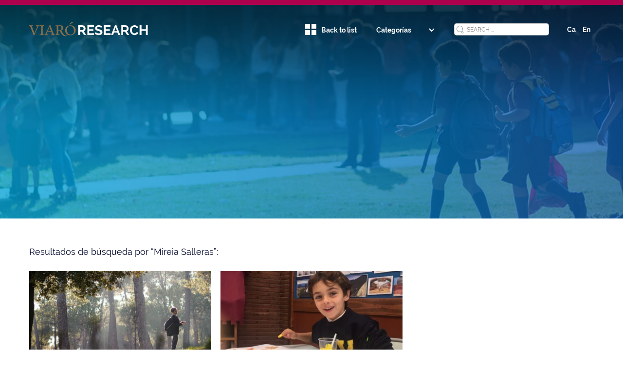

--- FILE ---
content_type: text/html; charset=UTF-8
request_url: https://viaro.org/research/autor/mireia-salleras/
body_size: 29594
content:
<!DOCTYPE html>
<html xmlns="http://www.w3.org/1999/xhtml" lang="es-ES" xmlns:og="http://opengraphprotocol.org/schema/" xmlns:fb="http://www.facebook.com/2008/fbml" prefix="og: https://ogp.me/ns#">
<head>
		<title>Viaró ResearchMireia Salleras archivos - Viaró Research</title>
  
		<meta charset="UTF-8">
		<meta charset="utf-8">
  	<meta http-equiv="X-UA-Compatible" content="IE=9">
  	<meta name="viewport" content="width=device-width, initial-scale=1.0, maximum-scale=1.0, user-scalable=no">
    <link rel="apple-touch-icon" sizes="57x57" href="/apple-icon-57x57.png">
    <link rel="apple-touch-icon" sizes="60x60" href="/apple-icon-60x60.png">
    <link rel="apple-touch-icon" sizes="72x72" href="/apple-icon-72x72.png">
    <link rel="apple-touch-icon" sizes="76x76" href="/apple-icon-76x76.png">
    <link rel="apple-touch-icon" sizes="114x114" href="/apple-icon-114x114.png">
    <link rel="apple-touch-icon" sizes="120x120" href="/apple-icon-120x120.png">
    <link rel="apple-touch-icon" sizes="144x144" href="/apple-icon-144x144.png">
    <link rel="apple-touch-icon" sizes="152x152" href="/apple-icon-152x152.png">
    <link rel="apple-touch-icon" sizes="180x180" href="/apple-icon-180x180.png">
    <link rel="icon" type="image/png" sizes="192x192"  href="/android-icon-192x192.png">
    <link rel="icon" type="image/png" sizes="32x32" href="/favicon-32x32.png">
    <link rel="icon" type="image/png" sizes="96x96" href="/favicon-96x96.png">
    <link rel="icon" type="image/png" sizes="16x16" href="/favicon-16x16.png">
    <link rel="manifest" href="/manifest.json">
    <meta name="msapplication-TileColor" content="#ad004d">
    <meta name="msapplication-TileImage" content="/ms-icon-144x144.png">
    <meta name="theme-color" content="#ad004d ">
    <meta name="format-detection" content="telephone=no">
    
			<style>img:is([sizes="auto" i], [sizes^="auto," i]) { contain-intrinsic-size: 3000px 1500px }</style>
	<link rel="alternate" hreflang="es" href="https://viaro.org/research/autor/mireia-salleras/" />
<link rel="alternate" hreflang="ca" href="https://viaro.org/research/ca/autor/mireia-salleras-ca/" />
<link rel="alternate" hreflang="en" href="https://viaro.org/research/en/autor/mireia-salleras-en/" />
<link rel="alternate" hreflang="x-default" href="https://viaro.org/research/autor/mireia-salleras/" />

<!-- Google Tag Manager for WordPress by gtm4wp.com -->
<script data-cfasync="false" data-pagespeed-no-defer>
	var gtm4wp_datalayer_name = "dataLayer";
	var dataLayer = dataLayer || [];
</script>
<!-- End Google Tag Manager for WordPress by gtm4wp.com -->
<!-- Optimización para motores de búsqueda de Rank Math -  https://rankmath.com/ -->
<meta name="robots" content="index, follow, max-snippet:-1, max-video-preview:-1, max-image-preview:large"/>
<link rel="canonical" href="https://viaro.org/research/autor/mireia-salleras/" />
<meta property="og:locale" content="es_ES" />
<meta property="og:type" content="article" />
<meta property="og:title" content="Mireia Salleras archivos - Viaró Research" />
<meta property="og:description" content="&lt;p&gt;Teacher&lt;/p&gt;" />
<meta property="og:url" content="https://viaro.org/research/autor/mireia-salleras/" />
<meta property="og:site_name" content="Viaró Research" />
<meta property="og:image" content="https://viaro.org/research/wp-content/uploads/Viaró-Research.png" />
<meta property="og:image:secure_url" content="https://viaro.org/research/wp-content/uploads/Viaró-Research.png" />
<meta property="og:image:width" content="949" />
<meta property="og:image:height" content="435" />
<meta property="og:image:alt" content="Viaró Global School" />
<meta property="og:image:type" content="image/png" />
<meta name="twitter:card" content="summary_large_image" />
<meta name="twitter:title" content="Mireia Salleras archivos - Viaró Research" />
<meta name="twitter:description" content="&lt;p&gt;Teacher&lt;/p&gt;" />
<meta name="twitter:image" content="https://viaro.org/research/wp-content/uploads/Viaró-Research.png" />
<meta name="twitter:label1" content="Entradas" />
<meta name="twitter:data1" content="2" />
<script type="application/ld+json" class="rank-math-schema">{"@context":"https://schema.org","@graph":[{"@type":"Place","@id":"https://viaro.org/research/#place","address":{"@type":"PostalAddress","streetAddress":"Av. Alcalde Barnils, n\u00ba2","addressLocality":"Sant Cugat del Vall\u00e8s","addressRegion":"Barcelona","postalCode":"08174","addressCountry":"Spain"}},{"@type":"EducationalOrganization","@id":"https://viaro.org/research/#organization","name":"Viar\u00f3 Research","url":"https://viaro.org/research","address":{"@type":"PostalAddress","streetAddress":"Av. Alcalde Barnils, n\u00ba2","addressLocality":"Sant Cugat del Vall\u00e8s","addressRegion":"Barcelona","postalCode":"08174","addressCountry":"Spain"},"location":{"@id":"https://viaro.org/research/#place"}},{"@type":"WebSite","@id":"https://viaro.org/research/#website","url":"https://viaro.org/research","name":"Viar\u00f3 Research","publisher":{"@id":"https://viaro.org/research/#organization"},"inLanguage":"es"},{"@type":"BreadcrumbList","@id":"https://viaro.org/research/autor/mireia-salleras/#breadcrumb","itemListElement":[{"@type":"ListItem","position":"1","item":{"@id":"https://viaro.org/research","name":"Portada"}},{"@type":"ListItem","position":"2","item":{"@id":"https://viaro.org/research/autor/mireia-salleras/","name":"Mireia Salleras"}}]},{"@type":"CollectionPage","@id":"https://viaro.org/research/autor/mireia-salleras/#webpage","url":"https://viaro.org/research/autor/mireia-salleras/","name":"Mireia Salleras archivos - Viar\u00f3 Research","isPartOf":{"@id":"https://viaro.org/research/#website"},"inLanguage":"es","breadcrumb":{"@id":"https://viaro.org/research/autor/mireia-salleras/#breadcrumb"}}]}</script>
<!-- /Plugin Rank Math WordPress SEO -->

<link rel='dns-prefetch' href='//ajax.googleapis.com' />
<link rel='stylesheet' id='wp-block-library-css' href='https://viaro.org/research/wp-includes/css/dist/block-library/style.min.css?ver=6.7.4' type='text/css' media='all' />
<style id='classic-theme-styles-inline-css' type='text/css'>
/*! This file is auto-generated */
.wp-block-button__link{color:#fff;background-color:#32373c;border-radius:9999px;box-shadow:none;text-decoration:none;padding:calc(.667em + 2px) calc(1.333em + 2px);font-size:1.125em}.wp-block-file__button{background:#32373c;color:#fff;text-decoration:none}
</style>
<style id='global-styles-inline-css' type='text/css'>
:root{--wp--preset--aspect-ratio--square: 1;--wp--preset--aspect-ratio--4-3: 4/3;--wp--preset--aspect-ratio--3-4: 3/4;--wp--preset--aspect-ratio--3-2: 3/2;--wp--preset--aspect-ratio--2-3: 2/3;--wp--preset--aspect-ratio--16-9: 16/9;--wp--preset--aspect-ratio--9-16: 9/16;--wp--preset--color--black: #000000;--wp--preset--color--cyan-bluish-gray: #abb8c3;--wp--preset--color--white: #ffffff;--wp--preset--color--pale-pink: #f78da7;--wp--preset--color--vivid-red: #cf2e2e;--wp--preset--color--luminous-vivid-orange: #ff6900;--wp--preset--color--luminous-vivid-amber: #fcb900;--wp--preset--color--light-green-cyan: #7bdcb5;--wp--preset--color--vivid-green-cyan: #00d084;--wp--preset--color--pale-cyan-blue: #8ed1fc;--wp--preset--color--vivid-cyan-blue: #0693e3;--wp--preset--color--vivid-purple: #9b51e0;--wp--preset--gradient--vivid-cyan-blue-to-vivid-purple: linear-gradient(135deg,rgba(6,147,227,1) 0%,rgb(155,81,224) 100%);--wp--preset--gradient--light-green-cyan-to-vivid-green-cyan: linear-gradient(135deg,rgb(122,220,180) 0%,rgb(0,208,130) 100%);--wp--preset--gradient--luminous-vivid-amber-to-luminous-vivid-orange: linear-gradient(135deg,rgba(252,185,0,1) 0%,rgba(255,105,0,1) 100%);--wp--preset--gradient--luminous-vivid-orange-to-vivid-red: linear-gradient(135deg,rgba(255,105,0,1) 0%,rgb(207,46,46) 100%);--wp--preset--gradient--very-light-gray-to-cyan-bluish-gray: linear-gradient(135deg,rgb(238,238,238) 0%,rgb(169,184,195) 100%);--wp--preset--gradient--cool-to-warm-spectrum: linear-gradient(135deg,rgb(74,234,220) 0%,rgb(151,120,209) 20%,rgb(207,42,186) 40%,rgb(238,44,130) 60%,rgb(251,105,98) 80%,rgb(254,248,76) 100%);--wp--preset--gradient--blush-light-purple: linear-gradient(135deg,rgb(255,206,236) 0%,rgb(152,150,240) 100%);--wp--preset--gradient--blush-bordeaux: linear-gradient(135deg,rgb(254,205,165) 0%,rgb(254,45,45) 50%,rgb(107,0,62) 100%);--wp--preset--gradient--luminous-dusk: linear-gradient(135deg,rgb(255,203,112) 0%,rgb(199,81,192) 50%,rgb(65,88,208) 100%);--wp--preset--gradient--pale-ocean: linear-gradient(135deg,rgb(255,245,203) 0%,rgb(182,227,212) 50%,rgb(51,167,181) 100%);--wp--preset--gradient--electric-grass: linear-gradient(135deg,rgb(202,248,128) 0%,rgb(113,206,126) 100%);--wp--preset--gradient--midnight: linear-gradient(135deg,rgb(2,3,129) 0%,rgb(40,116,252) 100%);--wp--preset--font-size--small: 13px;--wp--preset--font-size--medium: 20px;--wp--preset--font-size--large: 36px;--wp--preset--font-size--x-large: 42px;--wp--preset--spacing--20: 0.44rem;--wp--preset--spacing--30: 0.67rem;--wp--preset--spacing--40: 1rem;--wp--preset--spacing--50: 1.5rem;--wp--preset--spacing--60: 2.25rem;--wp--preset--spacing--70: 3.38rem;--wp--preset--spacing--80: 5.06rem;--wp--preset--shadow--natural: 6px 6px 9px rgba(0, 0, 0, 0.2);--wp--preset--shadow--deep: 12px 12px 50px rgba(0, 0, 0, 0.4);--wp--preset--shadow--sharp: 6px 6px 0px rgba(0, 0, 0, 0.2);--wp--preset--shadow--outlined: 6px 6px 0px -3px rgba(255, 255, 255, 1), 6px 6px rgba(0, 0, 0, 1);--wp--preset--shadow--crisp: 6px 6px 0px rgba(0, 0, 0, 1);}:where(.is-layout-flex){gap: 0.5em;}:where(.is-layout-grid){gap: 0.5em;}body .is-layout-flex{display: flex;}.is-layout-flex{flex-wrap: wrap;align-items: center;}.is-layout-flex > :is(*, div){margin: 0;}body .is-layout-grid{display: grid;}.is-layout-grid > :is(*, div){margin: 0;}:where(.wp-block-columns.is-layout-flex){gap: 2em;}:where(.wp-block-columns.is-layout-grid){gap: 2em;}:where(.wp-block-post-template.is-layout-flex){gap: 1.25em;}:where(.wp-block-post-template.is-layout-grid){gap: 1.25em;}.has-black-color{color: var(--wp--preset--color--black) !important;}.has-cyan-bluish-gray-color{color: var(--wp--preset--color--cyan-bluish-gray) !important;}.has-white-color{color: var(--wp--preset--color--white) !important;}.has-pale-pink-color{color: var(--wp--preset--color--pale-pink) !important;}.has-vivid-red-color{color: var(--wp--preset--color--vivid-red) !important;}.has-luminous-vivid-orange-color{color: var(--wp--preset--color--luminous-vivid-orange) !important;}.has-luminous-vivid-amber-color{color: var(--wp--preset--color--luminous-vivid-amber) !important;}.has-light-green-cyan-color{color: var(--wp--preset--color--light-green-cyan) !important;}.has-vivid-green-cyan-color{color: var(--wp--preset--color--vivid-green-cyan) !important;}.has-pale-cyan-blue-color{color: var(--wp--preset--color--pale-cyan-blue) !important;}.has-vivid-cyan-blue-color{color: var(--wp--preset--color--vivid-cyan-blue) !important;}.has-vivid-purple-color{color: var(--wp--preset--color--vivid-purple) !important;}.has-black-background-color{background-color: var(--wp--preset--color--black) !important;}.has-cyan-bluish-gray-background-color{background-color: var(--wp--preset--color--cyan-bluish-gray) !important;}.has-white-background-color{background-color: var(--wp--preset--color--white) !important;}.has-pale-pink-background-color{background-color: var(--wp--preset--color--pale-pink) !important;}.has-vivid-red-background-color{background-color: var(--wp--preset--color--vivid-red) !important;}.has-luminous-vivid-orange-background-color{background-color: var(--wp--preset--color--luminous-vivid-orange) !important;}.has-luminous-vivid-amber-background-color{background-color: var(--wp--preset--color--luminous-vivid-amber) !important;}.has-light-green-cyan-background-color{background-color: var(--wp--preset--color--light-green-cyan) !important;}.has-vivid-green-cyan-background-color{background-color: var(--wp--preset--color--vivid-green-cyan) !important;}.has-pale-cyan-blue-background-color{background-color: var(--wp--preset--color--pale-cyan-blue) !important;}.has-vivid-cyan-blue-background-color{background-color: var(--wp--preset--color--vivid-cyan-blue) !important;}.has-vivid-purple-background-color{background-color: var(--wp--preset--color--vivid-purple) !important;}.has-black-border-color{border-color: var(--wp--preset--color--black) !important;}.has-cyan-bluish-gray-border-color{border-color: var(--wp--preset--color--cyan-bluish-gray) !important;}.has-white-border-color{border-color: var(--wp--preset--color--white) !important;}.has-pale-pink-border-color{border-color: var(--wp--preset--color--pale-pink) !important;}.has-vivid-red-border-color{border-color: var(--wp--preset--color--vivid-red) !important;}.has-luminous-vivid-orange-border-color{border-color: var(--wp--preset--color--luminous-vivid-orange) !important;}.has-luminous-vivid-amber-border-color{border-color: var(--wp--preset--color--luminous-vivid-amber) !important;}.has-light-green-cyan-border-color{border-color: var(--wp--preset--color--light-green-cyan) !important;}.has-vivid-green-cyan-border-color{border-color: var(--wp--preset--color--vivid-green-cyan) !important;}.has-pale-cyan-blue-border-color{border-color: var(--wp--preset--color--pale-cyan-blue) !important;}.has-vivid-cyan-blue-border-color{border-color: var(--wp--preset--color--vivid-cyan-blue) !important;}.has-vivid-purple-border-color{border-color: var(--wp--preset--color--vivid-purple) !important;}.has-vivid-cyan-blue-to-vivid-purple-gradient-background{background: var(--wp--preset--gradient--vivid-cyan-blue-to-vivid-purple) !important;}.has-light-green-cyan-to-vivid-green-cyan-gradient-background{background: var(--wp--preset--gradient--light-green-cyan-to-vivid-green-cyan) !important;}.has-luminous-vivid-amber-to-luminous-vivid-orange-gradient-background{background: var(--wp--preset--gradient--luminous-vivid-amber-to-luminous-vivid-orange) !important;}.has-luminous-vivid-orange-to-vivid-red-gradient-background{background: var(--wp--preset--gradient--luminous-vivid-orange-to-vivid-red) !important;}.has-very-light-gray-to-cyan-bluish-gray-gradient-background{background: var(--wp--preset--gradient--very-light-gray-to-cyan-bluish-gray) !important;}.has-cool-to-warm-spectrum-gradient-background{background: var(--wp--preset--gradient--cool-to-warm-spectrum) !important;}.has-blush-light-purple-gradient-background{background: var(--wp--preset--gradient--blush-light-purple) !important;}.has-blush-bordeaux-gradient-background{background: var(--wp--preset--gradient--blush-bordeaux) !important;}.has-luminous-dusk-gradient-background{background: var(--wp--preset--gradient--luminous-dusk) !important;}.has-pale-ocean-gradient-background{background: var(--wp--preset--gradient--pale-ocean) !important;}.has-electric-grass-gradient-background{background: var(--wp--preset--gradient--electric-grass) !important;}.has-midnight-gradient-background{background: var(--wp--preset--gradient--midnight) !important;}.has-small-font-size{font-size: var(--wp--preset--font-size--small) !important;}.has-medium-font-size{font-size: var(--wp--preset--font-size--medium) !important;}.has-large-font-size{font-size: var(--wp--preset--font-size--large) !important;}.has-x-large-font-size{font-size: var(--wp--preset--font-size--x-large) !important;}
:where(.wp-block-post-template.is-layout-flex){gap: 1.25em;}:where(.wp-block-post-template.is-layout-grid){gap: 1.25em;}
:where(.wp-block-columns.is-layout-flex){gap: 2em;}:where(.wp-block-columns.is-layout-grid){gap: 2em;}
:root :where(.wp-block-pullquote){font-size: 1.5em;line-height: 1.6;}
</style>
<link rel='stylesheet' id='wpml-legacy-horizontal-list-0-css' href='https://viaro.org/research/wp-content/plugins/sitepress-multilingual-cms/templates/language-switchers/legacy-list-horizontal/style.min.css?ver=1' type='text/css' media='all' />
<link rel='stylesheet' id='styles-css-css' href='https://viaro.org/research/wp-content/themes/viaro/assets/css/styles.min.css' type='text/css' media='all' />
<link rel='stylesheet' id='magnific-popup-css-css' href='https://viaro.org/research/wp-content/themes/viaro/assets/css/magnific-popup.css' type='text/css' media='all' />
<script type="text/javascript" src="https://ajax.googleapis.com/ajax/libs/jquery/1.11.1/jquery.min.js?ver=6.7.4" id="jquery-js"></script>
<link rel="https://api.w.org/" href="https://viaro.org/research/wp-json/" /><meta name="generator" content="WPML ver:4.8.6 stt:8,1,2;" />

<!-- Google Tag Manager for WordPress by gtm4wp.com -->
<!-- GTM Container placement set to automatic -->
<script data-cfasync="false" data-pagespeed-no-defer type="text/javascript">
	var dataLayer_content = {"pagePostType":"post","pagePostType2":"tax-post","pageCategory":["sin-categorizar"]};
	dataLayer.push( dataLayer_content );
</script>
<script data-cfasync="false" data-pagespeed-no-defer type="text/javascript">
(function(w,d,s,l,i){w[l]=w[l]||[];w[l].push({'gtm.start':
new Date().getTime(),event:'gtm.js'});var f=d.getElementsByTagName(s)[0],
j=d.createElement(s),dl=l!='dataLayer'?'&l='+l:'';j.async=true;j.src=
'//www.googletagmanager.com/gtm.js?id='+i+dl;f.parentNode.insertBefore(j,f);
})(window,document,'script','dataLayer','GTM-5DM6CRD');
</script>
<!-- End Google Tag Manager for WordPress by gtm4wp.com -->		<style type="text/css" id="wp-custom-css">
			a {
     color: #b2153f;
}
a:hover {
     color: #b2153f;
}
a:visited {
     color: #b2153f;
}		</style>
		  <meta name="google-site-verification" content="0RZ-_gHwPlKCxwZddRNB47NAqvXBOvYqcFb0-G20V_Q" />
</head>

<body data-rsssl=1 class="archive tax-autor term-mireia-salleras term-80 chrome como-afecta-el-entorno-de-un-colegio animate_fade">

<!--[if lt IE 9]>
<div class="alert alert-warning">
	You are using an <strong>outdated</strong> browser. Please <a href="http://browsehappy.com/">upgrade your browser</a> to improve your experience.
</div>
<![endif]-->
<header class="header" role="navigation">
  <div class="container">
    <div class="logo-container">
      <a class="logo" href="https://viaro.org/research/" title="Viaró Research" rel="home">
        <svg width="244px" height="30px" viewBox="0 0 244 30" version="1.1" xmlns="http://www.w3.org/2000/svg" xmlns:xlink="http://www.w3.org/1999/xlink">
    <defs></defs>
    <g id="Page-1" stroke="none" stroke-width="1" fill="none" fill-rule="evenodd">
        <g id="viaro_research">
            <path d="M100.63226,27 L100.63226,7.12000118 L109.42426,7.12000118 C110.338931,7.12000118 111.183589,7.31133259 111.95826,7.69400115 C112.73293,8.07666971 113.400257,8.58066464 113.96026,9.20600106 C114.520262,9.83133748 114.958925,10.5406637 115.27626,11.3340009 C115.593594,12.1273382 115.75226,12.9253302 115.75226,13.7280008 C115.75226,15.0160072 115.430263,16.1873287 114.78626,17.2420006 C114.142256,18.2966725 113.269599,19.0573315 112.16826,19.5240004 L116.844259,27 L112.47626,27 L108.30426,20.3360004 L104.49626,20.3360004 L104.49626,27 L100.63226,27 Z M104.49626,16.9480006 L109.34026,16.9480006 C109.694928,16.9480006 110.026258,16.8640014 110.33426,16.6960006 C110.642261,16.5279998 110.908259,16.2993354 111.13226,16.0100007 C111.356261,15.7206659 111.533592,15.3800027 111.66426,14.9880007 C111.794927,14.5959988 111.86026,14.176003 111.86026,13.7280008 C111.86026,13.2613318 111.785594,12.8320028 111.63626,12.4400009 C111.486926,12.0479989 111.286261,11.7073357 111.03426,11.4180009 C110.782259,11.1286662 110.492928,10.9046684 110.16626,10.746001 C109.839592,10.5873335 109.508262,10.508001 109.17226,10.508001 L104.49626,10.508001 L104.49626,16.9480006 Z M133.308259,23.6120002 L133.308259,27 L119.504259,27 L119.504259,7.12000118 L133.056259,7.12000118 L133.056259,10.508001 L123.368259,10.508001 L123.368259,15.2960007 L131.740259,15.2960007 L131.740259,18.4320005 L123.368259,18.4320005 L123.368259,23.6120002 L133.308259,23.6120002 Z M148.036258,12.3280009 C147.90559,12.1973336 147.667593,12.020002 147.322258,11.7960009 C146.976923,11.5719998 146.556927,11.3526687 146.062258,11.1380009 C145.567589,10.9233332 145.030927,10.741335 144.452258,10.592001 C143.873588,10.4426669 143.285594,10.368001 142.688258,10.368001 C141.624253,10.368001 140.830927,10.563999 140.308258,10.956001 C139.785589,11.3480029 139.524258,11.898664 139.524258,12.6080009 C139.524258,13.0186696 139.622257,13.3593328 139.818258,13.6300008 C140.014259,13.9006688 140.298923,14.1386664 140.672258,14.3440008 C141.045593,14.5493351 141.516922,14.7359999 142.086258,14.9040007 C142.655594,15.0720016 143.313588,15.2493331 144.060258,15.4360007 C145.030929,15.6973353 145.91292,15.9773325 146.706258,16.2760006 C147.499595,16.5746688 148.171588,16.9479984 148.722258,17.3960006 C149.272927,17.8440028 149.697589,18.3806641 149.996258,19.0060005 C150.294926,19.6313369 150.444257,20.4013292 150.444257,21.3160003 C150.444257,22.3800056 150.243593,23.2899964 149.842258,24.0460002 C149.440922,24.8020039 148.904261,25.4133311 148.232258,25.8800001 C147.560254,26.346669 146.776262,26.6873323 145.880258,26.902 C144.984253,27.1166677 144.050929,27.224 143.080258,27.224 C141.586917,27.224 140.112265,27.0000022 138.656258,26.552 C137.200251,26.1039978 135.893597,25.4693375 134.736258,24.6480001 L136.444258,21.3160003 C136.612259,21.4840012 136.915589,21.7033323 137.354258,21.9740003 C137.792927,22.2446683 138.310922,22.5153322 138.908258,22.7860003 C139.505594,23.0566683 140.168254,23.2853326 140.896258,23.4720002 C141.624262,23.6586678 142.370921,23.7520002 143.136258,23.7520002 C145.264268,23.7520002 146.328258,23.0706737 146.328258,21.7080003 C146.328258,21.2599981 146.206926,20.8866685 145.964258,20.5880004 C145.72159,20.2893322 145.37626,20.0280015 144.928258,19.8040004 C144.480256,19.5799993 143.938928,19.3746681 143.304258,19.1880005 C142.669588,19.0013329 141.960262,18.8053348 141.176258,18.6000005 C140.224253,18.3386659 139.398262,18.0540021 138.698258,17.7460006 C137.998255,17.437999 137.414927,17.0786693 136.948258,16.6680006 C136.481589,16.2573319 136.131593,15.7720035 135.898258,15.2120007 C135.664924,14.6519979 135.548258,13.9893379 135.548258,13.2240008 C135.548258,12.2159958 135.734923,11.3200049 136.108258,10.536001 C136.481594,9.75199711 136.999588,9.09867035 137.662258,8.5760011 C138.324928,8.05333185 139.09492,7.65666917 139.972258,7.38600117 C140.849596,7.11533317 141.792253,6.98000119 142.800258,6.98000119 C144.200265,6.98000119 145.488252,7.19933232 146.664258,7.63800115 C147.840264,8.07666999 148.86692,8.59466478 149.744258,9.19200106 L148.036258,12.3280009 Z M167.188256,23.6120002 L167.188256,27 L153.384257,27 L153.384257,7.12000118 L166.936257,7.12000118 L166.936257,10.508001 L157.248257,10.508001 L157.248257,15.2960007 L165.620257,15.2960007 L165.620257,18.4320005 L157.248257,18.4320005 L157.248257,23.6120002 L167.188256,23.6120002 Z M168.280256,27 L176.120256,7.12000118 L179.256256,7.12000118 L187.068255,27 L182.980256,27 L181.160256,22.0440003 L174.188256,22.0440003 L172.368256,27 L168.280256,27 Z M177.688256,11.2920009 L174.832256,19.3280005 L180.460256,19.3280005 L177.688256,11.2920009 Z M189.196255,27 L189.196255,7.12000118 L197.988255,7.12000118 C198.902926,7.12000118 199.747584,7.31133259 200.522255,7.69400115 C201.296925,8.07666971 201.964252,8.58066464 202.524254,9.20600106 C203.084257,9.83133748 203.522919,10.5406637 203.840254,11.3340009 C204.157589,12.1273382 204.316254,12.9253302 204.316254,13.7280008 C204.316254,15.0160072 203.994258,16.1873287 203.350254,17.2420006 C202.706251,18.2966725 201.833593,19.0573315 200.732254,19.5240004 L205.408254,27 L201.040254,27 L196.868255,20.3360004 L193.060255,20.3360004 L193.060255,27 L189.196255,27 Z M193.060255,16.9480006 L197.904255,16.9480006 C198.258923,16.9480006 198.590253,16.8640014 198.898255,16.6960006 C199.206256,16.5279998 199.472253,16.2993354 199.696255,16.0100007 C199.920256,15.7206659 200.097587,15.3800027 200.228255,14.9880007 C200.358922,14.5959988 200.424255,14.176003 200.424255,13.7280008 C200.424255,13.2613318 200.349589,12.8320028 200.200255,12.4400009 C200.05092,12.0479989 199.850256,11.7073357 199.598255,11.4180009 C199.346253,11.1286662 199.056923,10.9046684 198.730255,10.746001 C198.403586,10.5873335 198.072256,10.508001 197.736255,10.508001 L193.060255,10.508001 L193.060255,16.9480006 Z M206.892254,16.9200006 C206.892254,15.7066613 207.106919,14.50734 207.536254,13.3220008 C207.96559,12.1366616 208.58625,11.0773389 209.398254,10.144001 C210.210258,9.21066306 211.204248,8.45467067 212.380254,7.87600114 C213.55626,7.29733161 214.900246,7.00800119 216.412254,7.00800119 C218.185596,7.00800119 219.720914,7.40933049 221.018253,8.21200112 C222.315593,9.01467175 223.27225,10.0599946 223.888253,11.3480009 L220.920253,13.3920008 C220.696252,12.831998 220.406922,12.3606695 220.052253,11.9780009 C219.697585,11.5953323 219.310255,11.2920021 218.890253,11.0680009 C218.470251,10.8439998 218.036256,10.6806682 217.588253,10.578001 C217.140251,10.4753338 216.710922,10.424001 216.300254,10.424001 C215.385582,10.424001 214.582924,10.619999 213.892254,11.012001 C213.201584,11.4040029 212.627589,11.9126644 212.170254,12.5380009 C211.712918,13.1633373 211.367588,13.8726635 211.134254,14.6660007 C210.900919,15.459338 210.784254,16.2479967 210.784254,17.0320006 C210.784254,17.9093383 210.919586,18.7539964 211.190254,19.5660004 C211.460922,20.3780045 211.843585,21.0919973 212.338254,21.7080003 C212.832923,22.3240034 213.425584,22.818665 214.116254,23.1920002 C214.806924,23.5653354 215.562916,23.7520002 216.384254,23.7520002 C216.813589,23.7520002 217.252251,23.6960008 217.700253,23.5840002 C218.148256,23.4719997 218.582251,23.2946681 219.002253,23.0520002 C219.422255,22.8093324 219.809585,22.4966688 220.164253,22.1140003 C220.518922,21.7313317 220.808252,21.2693364 221.032253,20.7280004 L224.196253,22.5480003 C223.897585,23.2946706 223.463589,23.952664 222.894253,24.5220001 C222.324917,25.0913363 221.676257,25.5719981 220.948253,25.9640001 C220.22025,26.356002 219.454924,26.6546657 218.652253,26.86 C217.849583,27.0653344 217.056257,27.168 216.272254,27.168 C214.890913,27.168 213.626259,26.8693363 212.478254,26.272 C211.330248,25.6746638 210.340925,24.8953383 209.510254,23.9340002 C208.679583,22.9726621 208.03559,21.8806731 207.578254,20.6580004 C207.120918,19.4353277 206.892254,18.1893402 206.892254,16.9200006 Z M243.544252,7.12000118 L243.544252,27 L239.708252,27 L239.708252,18.5160005 L230.692253,18.5160005 L230.692253,27 L226.828253,27 L226.828253,7.12000118 L230.692253,7.12000118 L230.692253,15.1560007 L239.708252,15.1560007 L239.708252,7.12000118 L243.544252,7.12000118 Z" id="RESEARCH" fill="#FFFFFF"></path>
            <path d="M9.07223059,27.2987841 C8.79161354,27.3618337 8.72916636,27.2672593 8.60427202,26.8267103 C8.23037944,25.4100897 7.35690948,23.1438959 5.3305382,17.8557113 C4.39580677,15.4003687 2.40065908,10.2067585 1.58963629,8.9792867 C1.05962578,8.19236397 0.561234096,8.09778959 0.280617048,8.03513904 C0.0308283517,8.0032152 0,7.90903986 0,7.65724055 C0,7.18516672 0.0308283517,7.09059233 0.561234096,7.09059233 C1.71453064,7.09059233 3.21049617,7.15364192 4.64480499,7.15364192 C5.1748155,7.15364192 6.39095446,7.15364192 7.60669817,7.09059233 C7.88731522,7.09059233 7.94976239,7.15364192 7.94976239,7.53154042 C7.94976239,8.09778959 7.91814357,8.09778959 7.41975189,8.12931438 C6.6715715,8.16083918 5.7360496,8.19236397 5.7360496,9.07346204 C5.7360496,9.86038477 6.92056973,13.0084748 7.32608112,14.1413721 L9.53979392,19.9331554 C9.75756856,20.5628532 10.0381856,21.2867263 10.7551424,23.3641704 C11.0673783,22.671423 16.4295353,10.9306316 16.4295353,9.19956122 C16.4295353,8.22388877 15.4944086,8.16083918 14.2782697,8.09778959 C13.6862072,8.06626479 13.6233648,8.06626479 13.6233648,7.65724055 C13.6233648,7.09059233 13.7482592,7.09059233 13.9356007,7.09059233 C14.465216,7.09059233 15.2137916,7.15364192 17.4579375,7.15364192 C18.9238651,7.15364192 19.8585966,7.09059233 20.2328844,7.09059233 C20.5755534,7.09059233 20.5755534,7.09059233 20.5755534,7.56266616 C20.5755534,7.94056466 20.544725,7.97208945 20.1083853,8.12931438 C19.3285861,8.41263849 19.0167454,8.85318752 18.0191716,10.9306316 C17.6140554,11.7490791 13.0000788,21.3809017 11.7531115,24.4028925 C11.4100473,25.22134 11.0986019,26.0393885 10.8179848,26.8893608 C10.7867612,27.01546 10.6622621,27.0785096 10.2879743,27.1096353 L9.07223059,27.2987841 Z" id="Fill-32" fill="#876D4A"></path>
            <path d="M30.7823727,26.260062 C30.9064766,26.2915868 30.9064766,26.5118613 30.9064766,26.7636607 C30.9064766,27.0785096 30.8444246,27.1411601 30.6258595,27.1411601 C29.9405216,27.1411601 26.853734,27.0785096 26.230448,27.0785096 C25.5134912,27.0785096 22.270981,27.1411601 21.6160761,27.1411601 C21.2734071,27.1411601 21.21096,27.0785096 21.21096,26.7006111 C21.21096,26.1970124 21.3046307,26.1970124 21.9903639,26.1339629 C24.0479588,26.0082627 24.1724579,24.8434415 24.2665239,23.2699951 C24.4222466,21.2552015 24.4222466,15.7782672 24.4222466,13.5120734 C24.4222466,8.28653931 24.2973522,8.19236397 21.9279167,8.09818863 C21.3046307,8.06626479 21.3046307,8.06626479 21.3046307,7.56266616 C21.3046307,7.09059233 21.3983015,7.09059233 21.772194,7.09059233 C22.4579273,7.09059233 25.4818724,7.15364192 26.1059489,7.15364192 C26.7916821,7.15364192 29.9089027,7.09059233 30.532584,7.09059233 C30.813201,7.09059233 30.9380954,7.12211713 30.9380954,7.49961657 C30.9380954,8.06626479 30.9064766,8.09818863 30.2831905,8.12931438 C28.4437656,8.19236397 28.0382542,8.66483685 27.8513079,10.427033 C27.7576371,11.2458796 27.6955852,12.5990515 27.6955852,16.5336651 C27.6955852,25.7564634 27.7576371,25.9136883 29.3476686,26.1339629 C29.5970621,26.1654877 30.5950312,26.1654877 30.7823727,26.260062 Z" id="Fill-34" fill="#876D4A"></path>
            <path d="M38.1453424,18.9574829 C39.0180219,18.9890077 43.3826051,19.0205325 44.6924148,18.9574829 C44.2560751,17.7930607 42.0419671,12.0008785 41.574799,10.6792314 C40.35866,13.4805486 39.1112975,16.5651899 38.1453424,18.9574829 L38.1453424,18.9574829 Z M37.6773839,20.1538289 C36.7734808,22.5772477 36.0873524,24.3713677 36.0873524,25.0952408 C36.0873524,26.1654877 37.3655432,26.2285372 38.3010651,26.2915868 C38.6129058,26.3231116 38.6129058,26.417686 38.6129058,26.8893608 C38.6129058,27.1415592 38.6129058,27.2987841 38.2702368,27.2987841 C37.7710546,27.2987841 36.3679694,27.2357345 35.0277266,27.2357345 C33.437695,27.2357345 32.6270675,27.2987841 32.1907277,27.2987841 C31.8472683,27.2987841 31.8164399,27.1726849 31.8164399,26.8893608 C31.8164399,26.417686 31.8164399,26.3857622 32.1278853,26.3231116 C33.2503535,26.0713123 33.936482,24.623167 35.2146729,21.7588002 C35.962458,20.0907794 39.298639,12.7878012 39.9531486,11.2770053 C40.4523308,10.1125831 40.9198941,8.91623711 41.3250103,7.59459001 C41.3870622,7.43696603 41.5431801,7.37391644 41.8237972,7.3427907 C42.3225841,7.3112659 43.3205532,7.09059233 43.5699466,7.09059233 C43.7877213,7.09059233 43.7877213,7.18516672 43.975458,7.90903986 C44.4117978,9.70315985 49.836402,23.8992938 50.8648042,25.4731393 C51.3015392,26.1343619 51.675827,26.2285372 52.299113,26.3231116 C52.4860593,26.3857622 52.5168877,26.417686 52.5168877,26.7951855 C52.5168877,27.2046087 52.4860593,27.2987841 52.2054423,27.2987841 C51.675827,27.2987841 49.2435491,27.2357345 48.7447622,27.2357345 C46.1263284,27.2357345 45.3777528,27.2987841 44.9730319,27.2987841 C44.5675205,27.2987841 44.5359017,27.1726849 44.5359017,26.8893608 C44.5359017,26.3546364 44.5987441,26.3546364 45.1599782,26.2915868 C45.9389869,26.2285372 46.7496145,26.0713123 46.7496145,25.2528648 C46.7496145,24.6862166 45.4405952,21.0664518 45.1287546,20.1538289 L37.6773839,20.1538289 Z" id="Fill-36" fill="#876D4A"></path>
            <path d="M61.4968528,17.4147632 C63.6168948,17.4147632 66.2353285,17.0053399 66.2353285,13.0711253 C66.2353285,12.1581034 66.1108294,11.1193813 65.5812141,10.1748346 C64.9263093,8.9792867 63.7417891,8.28653931 61.8086934,8.28653931 C59.8447693,8.28653931 59.8447693,8.47528903 59.8131505,9.70315985 C59.7823221,10.7414828 59.7510985,16.0611923 59.7202702,17.2575383 C60.2186619,17.3517136 60.6550016,17.4147632 61.4968528,17.4147632 M65.9863303,17.8241865 C66.3602229,18.5480596 70.4287748,26.0393885 73.2033265,27.6447587 C74.9000715,28.5306454 76.0853821,28.128405 76.740287,28.1595307 C76.9272333,28.1595307 76.9584569,28.2856299 76.9584569,28.568954 C76.9584569,28.8834038 76.9272333,29.009503 76.6778398,29.0725526 C76.0233302,29.2928271 74.497722,29.4388787 73.6088379,29.4388787 C69.9924351,29.4388787 66.0483822,25.5673146 62.8062672,18.6111092 C61.5280763,18.7368094 60.281109,18.6741588 59.7202702,18.642235 C59.7202702,19.7755314 59.6886514,24.0561197 59.8447693,24.906092 C60.0629392,26.1024381 60.4992789,26.2285372 62.4323747,26.3857622 C62.6501493,26.3857622 62.7129917,26.4799375 62.7129917,26.7947864 C62.7129917,27.2038106 62.6501493,27.3299098 62.3695323,27.3299098 C61.9023642,27.3299098 61.0913414,27.2668602 58.3171849,27.2668602 C57.1947167,27.2668602 54.5134406,27.3299098 53.9834301,27.3299098 C53.7964838,27.3299098 53.7344319,27.1411601 53.7344319,26.8263112 C53.7344319,26.3857622 53.8273122,26.3857622 54.482217,26.2911878 C56.1971429,26.0709133 56.321642,24.8749663 56.3528656,23.9304196 C56.47776,21.632701 56.47776,17.8241865 56.47776,14.8967701 C56.47776,13.7004241 56.47776,9.92343436 56.1971429,9.10498684 C55.9473542,8.3495889 55.3861201,8.3180641 54.2016,8.22348972 C53.9213782,8.19196492 53.8901546,8.16044013 53.8901546,7.78294068 C53.8901546,7.31086685 53.9213782,7.27934206 54.3577179,7.27934206 C54.8569001,7.27934206 57.101046,7.31086685 57.5373857,7.27934206 C58.4729076,7.27934206 62.4944266,7.09059233 63.3362777,7.09059233 C64.2401808,7.09059233 69.9454021,7.09059233 69.9454021,12.4414275 C69.9454021,15.1170446 68.4490413,16.8796398 65.9863303,17.8241865" id="Fill-38" fill="#876D4A"></path>
            <path d="M89.7679093,1.25576427 C89.7679093,1.66478851 89.6121866,1.7593629 88.084207,2.60893617 C86.8372397,3.30168357 84.8416968,4.49802959 83.5635059,5.12732835 C83.1583897,5.31607807 83.0334954,5.34760287 82.8777727,5.34760287 C82.7844971,5.34760287 82.1924347,5.31607807 82.1924347,5.18997889 C82.1924347,5.06427876 84.5614749,2.79808495 84.9978147,2.32561207 C86.525399,0.720640854 86.6502934,0.594541673 86.8372397,0.468841541 C86.9617388,0.405791951 87.0866331,0.342742361 87.3364218,0.342742361 C87.6478672,0.342742361 89.7679093,0.720640854 89.7679093,1.25576427 M85.1851562,26.4053679 C88.1462589,26.4053679 91.8879513,24.5170726 91.8879513,18.3162651 C91.8879513,12.3357321 88.4897184,8.58986818 84.1559636,8.58986818 C79.3234218,8.58986818 77.4847873,12.6186572 77.4847873,16.7735454 C77.4847873,22.7540783 80.9450722,26.4053679 85.1851562,26.4053679 M84.9357628,7.14172285 C91.0773238,7.14172285 95.566406,11.2654853 95.566406,17.3401936 C95.566406,23.1635016 91.2018229,27.8535132 84.3433051,27.8535132 C77.5156156,27.8535132 73.8059373,23.0374024 73.8059373,17.6865673 C73.8059373,9.81733995 80.5395608,7.14172285 84.9357628,7.14172285" id="Fill-40" fill="#876D4A"></path>
        </g>
    </g>
</svg>        <span>A new window open to knowledge</span>
      </a>
    </div> 
    
<div class="wpml-ls-statics-shortcode_actions wpml-ls wpml-ls-legacy-list-horizontal">
	<ul role="menu"><li class="wpml-ls-slot-shortcode_actions wpml-ls-item wpml-ls-item-ca wpml-ls-first-item wpml-ls-item-legacy-list-horizontal" role="none">
				<a href="https://viaro.org/research/ca/autor/mireia-salleras-ca/" class="wpml-ls-link" role="menuitem"  aria-label="Cambiar a Ca" title="Cambiar a Ca" >
                    <span class="wpml-ls-display">Ca</span></a>
			</li><li class="wpml-ls-slot-shortcode_actions wpml-ls-item wpml-ls-item-en wpml-ls-last-item wpml-ls-item-legacy-list-horizontal" role="none">
				<a href="https://viaro.org/research/en/autor/mireia-salleras-en/" class="wpml-ls-link" role="menuitem"  aria-label="Cambiar a En" title="Cambiar a En" >
                    <span class="wpml-ls-display">En</span></a>
			</li></ul>
</div>
    <div class="filter-container">    
        <ul>
	<li class="all">
		<a href="https://viaro.org/research/">Back to list</a>
	</li>
	<li class="search">
		<form role="search" method="get" class="search-form" action="https://viaro.org/research/">	
			<input type="search" class="search-field" placeholder="Search &hellip;" value="" name="s" title="Search for:" />	
		</form>
	</li>
	<li class="categories" data-sf-field-name="_sft_category" data-sf-field-type="category" data-sf-field-input-type="radio">
		<h4>
			Categorías		</h4>
		<ul>
		    	<li class="cat-item cat-item-116"><a href="https://viaro.org/research/category/community-service/">Community Service</a>
</li>
	<li class="cat-item cat-item-117"><a href="https://viaro.org/research/category/creativity/">Creativity</a>
</li>
	<li class="cat-item cat-item-158"><a href="https://viaro.org/research/category/diversity/">Diversity</a>
</li>
	<li class="cat-item cat-item-120"><a href="https://viaro.org/research/category/family/">Family</a>
</li>
	<li class="cat-item cat-item-119"><a href="https://viaro.org/research/category/global-education/">Global Education</a>
</li>
	<li class="cat-item cat-item-121"><a href="https://viaro.org/research/category/green-school/">Green School</a>
</li>
	<li class="cat-item cat-item-122"><a href="https://viaro.org/research/category/humanities/">Humanities</a>
</li>
	<li class="cat-item cat-item-123"><a href="https://viaro.org/research/category/language-communication/">Language and Communication</a>
</li>
	<li class="cat-item cat-item-118"><a href="https://viaro.org/research/category/physical-education/">Physical Education</a>
</li>
	<li class="cat-item cat-item-1"><a href="https://viaro.org/research/category/sin-categorizar/">Sin categorizar</a>
</li>
	<li class="cat-item cat-item-115"><a href="https://viaro.org/research/category/steam/">STEAM</a>
</li>
 
		</ul>
	</li>
</ul>    </div> 
  </div>
</header>

<section id="header" class="page_hader image_bg align_center" style="background-image: url(https://viaro.org/research/wp-content/uploads/img_header_congres.jpg)">
    <!--<div class="container">
        <div class="row">
            <h1 class="vertical_center"></h1>                   
        </div>       
    </div>-->
</section>


<section id="noticias_content" class="noticias_content">
	<div class="container">			
		<div class="noticias_list" rel="main">
           				<p class="resultados">Resultados de búsqueda por “Mireia Salleras”:</p>
				
<div id="post-720" class="post-720 post type-post status-publish format-standard has-post-thumbnail hentry category-sin-categorizar autor-mireia-salleras">
	<a class="entry-thumb lazy" data-original="https://viaro.org/research/wp-content/uploads/enotorno-colegio-scaled-e1639151287736-640x274.jpg" href="https://viaro.org/research/como-afecta-el-entorno-de-un-colegio/"></a>
	<div class="entry-text">
		<p class="entry-date">10-12-2021</p>
		<p class="entry-by">By:</p>
		<a class="entry-author" href="https://viaro.org/research/autor/mireia-salleras/">Mireia Salleras</a>	
		<a class="entry-title" href="https://viaro.org/research/como-afecta-el-entorno-de-un-colegio/">¿Cómo afecta el entorno de un colegio o de una casa en el desarrollo educativo de los niños?</a>
	</div>	
	<a class="entry-author-img author lazy" href="https://viaro.org/research/autor/mireia-salleras/" data-original="https://viaro.org/research/wp-content/uploads/msalleras.png"></a>
</div>









<div id="post-347" class="post-347 post type-post status-publish format-standard has-post-thumbnail hentry category-global-education category-sin-categorizar autor-mireia-salleras">
	<a class="entry-thumb lazy" data-original="https://viaro.org/research/wp-content/uploads/Diversitat-7-444x333.jpg" href="https://viaro.org/research/educar-en-la-diversidad/"></a>
	<div class="entry-text">
		<p class="entry-date">17-09-2020</p>
		<p class="entry-by">By:</p>
		<a class="entry-author" href="https://viaro.org/research/autor/mireia-salleras/">Mireia Salleras</a>	
		<a class="entry-title" href="https://viaro.org/research/educar-en-la-diversidad/">Educar en la diversidad</a>
	</div>	
	<a class="entry-author-img author lazy" href="https://viaro.org/research/autor/mireia-salleras/" data-original="https://viaro.org/research/wp-content/uploads/msalleras.png"></a>
</div>








           
        </div>
	</div>
</section>

<div type="button" class="all_button">           
	<a href="https://viaro.org/research/"></a>           
</div> 
<div type="button" class="menu-filters">           
	<div class="w-nav-control nav-filters-trigger ">
		<span class="top-line"></span>
		<span class="bottom-line"></span>
	</div>           
</div> 

<footer class="footer">		
	<div class="container row">
		<div class="col">
			<div class="footer_logo">
				<a class="logo" href="https://viaro.org/research/" title="Viaró Research" rel="home">
					<svg width="161px" height="60px" viewBox="0 0 161 60" version="1.1" xmlns="http://www.w3.org/2000/svg" xmlns:xlink="http://www.w3.org/1999/xlink">
    <defs></defs>
    <g id="Page-1" stroke="none" stroke-width="1" fill="none" fill-rule="evenodd">
        <g id="escudo_viaro">
            <path d="M6.62897143,58.3076143 C4.00225714,58.3076143 -0.000171428571,56.2093286 -0.000171428571,51.5777571 L-0.000171428571,0.428614286 L48.5034,0.428614286 L48.5034,51.6686143 C48.5034,53.2483286 47.5669714,55.4537571 46.4149714,56.4613286 C45.0225429,57.6780429 43.6999714,58.3076143 41.7684,58.3076143 L26.4919714,58.3076143 C25.8675429,58.3076143 24.7206857,58.9320429 24.2505429,59.8586143 C24.2505429,59.8586143 23.7504,58.3076143 21.9079714,58.3076143 L6.62897143,58.3076143" id="Fill-1" fill="#876D4A"></path>
            <path d="M1.97112857,51.0614571 L1.97112857,2.40831429 L46.5721286,2.40831429 L46.5361286,51.2671714 C46.5361286,54.6507429 43.3942714,56.2938857 41.4631286,56.2938857 C41.4631286,56.2938857 26.9071286,56.3277429 26.4922714,56.3277429 C25.8687,56.3277429 24.7205571,56.8724571 24.2517,57.7977429 C24.2517,57.7977429 23.7507,56.3277429 21.9091286,56.3277429 C21.9091286,56.3277429 13.0732714,56.2938857 6.97555714,56.2938857 C3.13298571,56.2938857 1.97112857,53.1683143 1.97112857,51.0614571" id="Fill-4" fill="#00072B"></path>
            <path d="M9.41601429,2.4084 L1.9713,2.4084 L1.9713,11.9458286 L38.7577286,56.3004 C40.3597286,56.2965429 41.4620143,56.2939714 41.4620143,56.2939714 C43.3944429,56.2939714 46.5350143,54.6508286 46.5350143,51.2672571 L46.5380143,47.3882571 L9.41601429,2.4084 Z" id="Fill-6" fill="#AC004D"></path>
            <path d="M71.1006,52.0987714 C70.8087429,52.3336286 70.4813143,52.5012 70.1161714,52.6027714 C69.7518857,52.7039143 69.3417429,52.7549143 68.8848857,52.7549143 C68.4794571,52.7549143 68.0766,52.6867714 67.6771714,52.5504857 C67.2781714,52.4142 66.9216,52.2144857 66.6078857,51.9517714 C66.2941714,51.6886286 66.0400286,51.3607714 65.8471714,50.9673429 C65.6538857,50.5743429 65.5570286,50.1179143 65.5570286,49.5980571 C65.5570286,49.0717714 65.6568857,48.6127714 65.8570286,48.2193429 C66.0567429,47.8263429 66.3138857,47.4984857 66.6276,47.2353429 C66.9421714,46.9722 67.2927429,46.7742 67.6797429,46.6409143 C68.0667429,46.5080571 68.4507429,46.4416286 68.8313143,46.4416286 C69.2504571,46.4416286 69.6258857,46.4857714 69.9593143,46.5744857 C70.2923143,46.6632 70.5700286,46.7806286 70.7920286,46.9263429 L70.6206,47.7247714 C70.3986,47.5790571 70.1436,47.4620571 69.8543143,47.3729143 C69.5654571,47.2842 69.2594571,47.2400571 68.9358857,47.2400571 C68.6376,47.2400571 68.3418857,47.2889143 68.0504571,47.3874857 C67.7586,47.4856286 67.4963143,47.6330571 67.2648857,47.8297714 C67.0330286,48.0260571 66.8461714,48.2716286 66.7030286,48.5664857 C66.5598857,48.8613429 66.4887429,49.2084857 66.4887429,49.6079143 C66.4887429,50.0056286 66.5590286,50.3506286 66.6987429,50.6429143 C66.8384571,50.9356286 67.0227429,51.1799143 67.2511714,51.3762 C67.4804571,51.5729143 67.7427429,51.7182 68.0380286,51.8137714 C68.3337429,51.9084857 68.6367429,51.9564857 68.9483143,51.9564857 C69.5071714,51.9564857 69.9361714,51.8514857 70.2353143,51.6423429 L70.2353143,50.3780571 L68.8373143,50.3780571 L68.8373143,49.6267714 L71.1006,49.6267714 L71.1006,52.0987714 Z" id="Fill-8" fill="#876D4A"></path>
            <polygon id="Fill-10" fill="#876D4A" points="73.7916429 52.6408286 73.7916429 46.5744 74.7233571 46.5744 74.7233571 51.8518286 77.3950714 51.8518286 77.3950714 52.6408286"></polygon>
            <path d="M84.4506429,49.5982286 C84.4506429,49.2240857 84.3842143,48.8915143 84.2505,48.5996571 C84.1176429,48.3082286 83.9419286,48.0626571 83.7233571,47.8629429 C83.5043571,47.6632286 83.2605,47.5110857 82.9909286,47.4065143 C82.7213571,47.3019429 82.4475,47.2496571 82.1685,47.2496571 C81.8895,47.2496571 81.6135,47.3019429 81.3413571,47.4065143 C81.0687857,47.5110857 80.8245,47.6632286 80.6089286,47.8629429 C80.3937857,48.0626571 80.2193571,48.3082286 80.0860714,48.5996571 C79.9527857,48.8915143 79.8863571,49.2240857 79.8863571,49.5982286 C79.8863571,49.9723714 79.9527857,50.3062286 80.0860714,50.6015143 C80.2193571,50.8959429 80.3937857,51.1432286 80.6089286,51.3429429 C80.8245,51.5426571 81.0687857,51.6948 81.3413571,51.7993714 C81.6135,51.9039429 81.8895,51.9562286 82.1685,51.9562286 C82.4475,51.9562286 82.7213571,51.9039429 82.9909286,51.7993714 C83.2605,51.6948 83.5043571,51.5426571 83.7233571,51.3429429 C83.9419286,51.1432286 84.1176429,50.8959429 84.2505,50.6015143 C84.3842143,50.3062286 84.4506429,49.9723714 84.4506429,49.5982286 M85.3823571,49.5982286 C85.3823571,50.0923714 85.2902143,50.5346571 85.1063571,50.9242286 C84.9229286,51.3142286 84.6803571,51.6438 84.3795,51.9133714 C84.0777857,52.1829429 83.7357857,52.3903714 83.3522143,52.5360857 C82.9690714,52.6822286 82.5743571,52.7550857 82.1685,52.7550857 C81.7626429,52.7550857 81.3679286,52.6822286 80.9847857,52.5360857 C80.6012143,52.3903714 80.2587857,52.1829429 79.9575,51.9133714 C79.6566429,51.6438 79.4140714,51.3142286 79.2306429,50.9242286 C79.0467857,50.5346571 78.9546429,50.0923714 78.9546429,49.5982286 C78.9546429,49.1100857 79.0467857,48.6712286 79.2306429,48.2812286 C79.4140714,47.8912286 79.6566429,47.5616571 79.9575,47.2925143 C80.2587857,47.0229429 80.6012143,46.8155143 80.9847857,46.6693714 C81.3679286,46.5240857 81.7626429,46.4508 82.1685,46.4508 C82.5743571,46.4508 82.9690714,46.5240857 83.3522143,46.6693714 C83.7357857,46.8155143 84.0777857,47.0229429 84.3795,47.2925143 C84.6803571,47.5616571 84.9229286,47.8912286 85.1063571,48.2812286 C85.2902143,48.6712286 85.3823571,49.1100857 85.3823571,49.5982286" id="Fill-12" fill="#876D4A"></path>
            <path d="M90.5358,50.7962571 C90.5358,50.6124 90.5006571,50.4538286 90.4312286,50.3205429 C90.3613714,50.1876857 90.2692286,50.0784 90.1552286,49.9926857 C90.0416571,49.9069714 89.9096571,49.8422571 89.7609429,49.7976857 C89.6118,49.7535429 89.4583714,49.7312571 89.2998,49.7312571 L88.4345143,49.7312571 L88.4345143,51.8612571 L89.2998,51.8612571 C89.4583714,51.8612571 89.6118,51.8406857 89.7609429,51.7995429 C89.9096571,51.7579714 90.0416571,51.6945429 90.1552286,51.6092571 C90.2692286,51.5235429 90.3613714,51.4129714 90.4312286,51.2762571 C90.5006571,51.1399714 90.5358,50.9801143 90.5358,50.7962571 M89.9846571,48.1622571 C89.9846571,47.8772571 89.8925143,47.6711143 89.7086571,47.5442571 C89.5248,47.4174 89.3092286,47.3539714 89.0619429,47.3539714 L88.4345143,47.3539714 L88.4345143,48.9512571 L89.0619429,48.9512571 C89.3092286,48.9512571 89.5248,48.8895429 89.7086571,48.7661143 C89.8925143,48.6426857 89.9846571,48.4412571 89.9846571,48.1622571 M91.4679429,50.7962571 C91.4679429,51.1069714 91.4092286,51.3778286 91.2918,51.6092571 C91.1743714,51.8406857 91.0205143,52.0322571 90.8306571,52.1844 C90.6403714,52.3365429 90.4265143,52.4505429 90.1886571,52.5264 C89.9512286,52.6026857 89.7150857,52.6408286 89.4806571,52.6408286 L87.5126571,52.6408286 L87.5126571,46.5744 L89.2046571,46.5744 C89.4078,46.5744 89.6100857,46.6078286 89.8132286,46.6742571 C90.0159429,46.7406857 90.1980857,46.8392571 90.3600857,46.9691143 C90.5216571,47.0989714 90.6532286,47.2639714 90.7548,47.4636857 C90.8555143,47.6629714 90.9065143,47.8961143 90.9065143,48.1622571 C90.9065143,48.3842571 90.8572286,48.5985429 90.7595143,48.8042571 C90.6609429,49.0099714 90.5233714,49.1509714 90.3459429,49.2272571 C90.4852286,49.2654 90.6232286,49.3318286 90.7595143,49.4269714 C90.8953714,49.5221143 91.0158,49.6395429 91.1208,49.7788286 C91.2253714,49.9185429 91.3089429,50.0736857 91.3723714,50.2446857 C91.4358,50.4156857 91.4679429,50.5999714 91.4679429,50.7962571" id="Fill-14" fill="#876D4A"></path>
            <path d="M95.8127571,48.8565 C95.7681857,48.7549286 95.7236143,48.6379286 95.6799,48.5046429 C95.6353286,48.3713571 95.5941857,48.2419286 95.5556143,48.1146429 L95.5367571,48.1146429 C95.5054714,48.2419286 95.4656143,48.3713571 95.4180429,48.5046429 C95.3709,48.6379286 95.3246143,48.7549286 95.2804714,48.8565 L94.6813286,50.3397857 L96.4119,50.3397857 L95.8127571,48.8565 Z M97.3817571,52.6407857 L96.7251857,51.0717857 L94.3671857,51.0717857 L93.7114714,52.6407857 L92.8080429,52.6407857 L95.3944714,46.4890714 L95.7274714,46.4890714 L98.3134714,52.6407857 L97.3817571,52.6407857 Z" id="Fill-16" fill="#876D4A"></path>
            <polygon id="Fill-18" fill="#876D4A" points="100.643529 52.6408286 100.643529 46.5744 101.575243 46.5744 101.575243 51.8518286 104.246957 51.8518286 104.246957 52.6408286"></polygon>
            <path d="M112.918329,50.9196857 C112.918329,51.1922571 112.873757,51.4395429 112.784614,51.6615429 C112.6959,51.8835429 112.563043,52.0751143 112.385614,52.2366857 C112.208186,52.3982571 111.989186,52.5234 111.7299,52.6121143 C111.469329,52.7008286 111.168471,52.7454 110.826043,52.7454 C110.4969,52.7454 110.192186,52.7038286 109.913614,52.6219714 C109.634614,52.5392571 109.415614,52.4445429 109.257043,52.3365429 L109.048329,51.3285429 C109.3389,51.5312571 109.633329,51.6851143 109.9299,51.7896857 C110.2269,51.8942571 110.539329,51.9465429 110.868043,51.9465429 C111.209186,51.9465429 111.480471,51.8612571 111.682757,51.6898286 C111.885043,51.5188286 111.986186,51.2904 111.986186,51.0054 C111.986186,50.7388286 111.902614,50.5172571 111.735043,50.3398286 C111.5679,50.1624 111.3009,50.0132571 110.934471,49.8928286 C110.391043,49.7154 109.980471,49.4762571 109.702757,49.1749714 C109.424614,48.8741143 109.285757,48.5141143 109.285757,48.0958286 C109.285757,47.8866857 109.325186,47.6822571 109.404471,47.4825429 C109.483329,47.2832571 109.602043,47.1066857 109.760186,46.9532571 C109.918329,46.8002571 110.117614,46.6776857 110.358471,46.5872571 C110.5989,46.4964 110.880043,46.4509714 111.202757,46.4509714 C111.506614,46.4509714 111.775329,46.4882571 112.009329,46.5636857 C112.243757,46.6386857 112.414329,46.7171143 112.522329,46.7981143 L112.341471,47.5536857 C112.234329,47.4778286 112.072757,47.4002571 111.858043,47.3209714 C111.643329,47.2416857 111.412329,47.2022571 111.1659,47.2022571 C110.855614,47.2022571 110.612614,47.2841143 110.435614,47.4491143 C110.258614,47.6141143 110.170329,47.8074 110.170329,48.0294 C110.170329,48.4348286 110.4969,48.7489714 111.149614,48.9705429 C111.415757,49.0592571 111.656614,49.1625429 111.872186,49.2795429 C112.087757,49.3969714 112.2729,49.5345429 112.428043,49.6931143 C112.583614,49.8516857 112.704043,50.0308286 112.789757,50.2305429 C112.875043,50.4302571 112.918329,50.6599714 112.918329,50.9196857" id="Fill-20" fill="#876D4A"></path>
            <path d="M119.897143,47.6489571 C119.821286,47.5983857 119.729143,47.5491 119.622,47.5015286 C119.514,47.4539571 119.393143,47.4111 119.260286,47.3729571 C119.127,47.3352429 118.986429,47.3052429 118.837286,47.2829571 C118.688571,47.2606714 118.534286,47.2495286 118.375714,47.2495286 C118.077857,47.2495286 117.783,47.2988143 117.491571,47.3969571 C117.200143,47.4951 116.938714,47.6408143 116.707286,47.8345286 C116.475857,48.0278143 116.288571,48.2716714 116.146286,48.5665286 C116.003143,48.8613857 115.932,49.2085286 115.932,49.6075286 C115.932,50.0009571 116.002286,50.3442429 116.141571,50.6395286 C116.280857,50.9339571 116.466,51.1782429 116.697429,51.3715286 C116.928857,51.5648143 117.190714,51.7105286 117.482143,51.8091 C117.773571,51.9072429 118.071857,51.9565286 118.375714,51.9565286 C118.737,51.9565286 119.058857,51.9213857 119.341286,51.8515286 C119.622857,51.7821 119.859,51.6899571 120.049714,51.5759571 L119.859,52.4601 C119.669143,52.5616714 119.454857,52.6362429 119.217857,52.6833857 C118.979571,52.7309571 118.664143,52.7549571 118.271143,52.7549571 C117.891,52.7549571 117.505714,52.6881 117.116143,52.5552429 C116.726143,52.4219571 116.374286,52.2239571 116.061,51.9612429 C115.746857,51.6981 115.491857,51.3702429 115.295571,50.9768143 C115.098429,50.5838143 115.000714,50.1273857 115.000714,49.6075286 C115.000714,49.0816714 115.100143,48.6222429 115.300286,48.2288143 C115.499571,47.8358143 115.756286,47.5079571 116.070429,47.2448143 C116.383714,46.9816714 116.734286,46.7836714 117.120857,46.6503857 C117.507429,46.5175286 117.891,46.4511 118.271143,46.4511 C118.689429,46.4511 119.046429,46.4905286 119.341286,46.5693857 C119.636143,46.6491 119.875286,46.7425286 120.059143,46.8501 L119.897143,47.6489571 Z" id="Fill-22" fill="#876D4A"></path>
            <polygon id="Fill-24" fill="#876D4A" points="126.315771 52.6408286 126.315771 49.9879714 123.206486 49.9879714 123.206486 52.6408286 122.274771 52.6408286 122.274771 46.5744 123.206486 46.5744 123.206486 49.1989714 126.315771 49.1989714 126.315771 46.5744 127.247486 46.5744 127.247486 52.6408286"></polygon>
            <path d="M134.882486,49.5982286 C134.882486,49.2240857 134.816057,48.8915143 134.682343,48.5996571 C134.549486,48.3082286 134.373771,48.0626571 134.1552,47.8629429 C133.9362,47.6632286 133.692343,47.5110857 133.422771,47.4065143 C133.1532,47.3019429 132.879343,47.2496571 132.600343,47.2496571 C132.321343,47.2496571 132.045343,47.3019429 131.7732,47.4065143 C131.500629,47.5110857 131.256343,47.6632286 131.040771,47.8629429 C130.825629,48.0626571 130.6512,48.3082286 130.517914,48.5996571 C130.384629,48.8915143 130.3182,49.2240857 130.3182,49.5982286 C130.3182,49.9723714 130.384629,50.3062286 130.517914,50.6015143 C130.6512,50.8959429 130.825629,51.1432286 131.040771,51.3429429 C131.256343,51.5426571 131.500629,51.6948 131.7732,51.7993714 C132.045343,51.9039429 132.321343,51.9562286 132.600343,51.9562286 C132.879343,51.9562286 133.1532,51.9039429 133.422771,51.7993714 C133.692343,51.6948 133.9362,51.5426571 134.1552,51.3429429 C134.373771,51.1432286 134.549486,50.8959429 134.682343,50.6015143 C134.816057,50.3062286 134.882486,49.9723714 134.882486,49.5982286 M135.8142,49.5982286 C135.8142,50.0923714 135.722057,50.5346571 135.5382,50.9242286 C135.354771,51.3142286 135.1122,51.6438 134.811343,51.9133714 C134.509629,52.1829429 134.167629,52.3903714 133.784057,52.5360857 C133.400914,52.6822286 133.0062,52.7550857 132.600343,52.7550857 C132.194486,52.7550857 131.799771,52.6822286 131.416629,52.5360857 C131.033057,52.3903714 130.690629,52.1829429 130.389343,51.9133714 C130.088486,51.6438 129.845914,51.3142286 129.662486,50.9242286 C129.478629,50.5346571 129.386486,50.0923714 129.386486,49.5982286 C129.386486,49.1100857 129.478629,48.6712286 129.662486,48.2812286 C129.845914,47.8912286 130.088486,47.5616571 130.389343,47.2925143 C130.690629,47.0229429 131.033057,46.8155143 131.416629,46.6693714 C131.799771,46.5240857 132.194486,46.4508 132.600343,46.4508 C133.0062,46.4508 133.400914,46.5240857 133.784057,46.6693714 C134.167629,46.8155143 134.509629,47.0229429 134.811343,47.2925143 C135.1122,47.5616571 135.354771,47.8912286 135.5382,48.2812286 C135.722057,48.6712286 135.8142,49.1100857 135.8142,49.5982286" id="Fill-26" fill="#876D4A"></path>
            <path d="M143.592214,49.5982286 C143.592214,49.2240857 143.525786,48.8915143 143.392071,48.5996571 C143.259214,48.3082286 143.0835,48.0626571 142.864929,47.8629429 C142.645929,47.6632286 142.402071,47.5110857 142.1325,47.4065143 C141.862929,47.3019429 141.589071,47.2496571 141.310071,47.2496571 C141.031071,47.2496571 140.755071,47.3019429 140.482929,47.4065143 C140.210357,47.5110857 139.966071,47.6632286 139.7505,47.8629429 C139.535357,48.0626571 139.360929,48.3082286 139.227643,48.5996571 C139.094357,48.8915143 139.027929,49.2240857 139.027929,49.5982286 C139.027929,49.9723714 139.094357,50.3062286 139.227643,50.6015143 C139.360929,50.8959429 139.535357,51.1432286 139.7505,51.3429429 C139.966071,51.5426571 140.210357,51.6948 140.482929,51.7993714 C140.755071,51.9039429 141.031071,51.9562286 141.310071,51.9562286 C141.589071,51.9562286 141.862929,51.9039429 142.1325,51.7993714 C142.402071,51.6948 142.645929,51.5426571 142.864929,51.3429429 C143.0835,51.1432286 143.259214,50.8959429 143.392071,50.6015143 C143.525786,50.3062286 143.592214,49.9723714 143.592214,49.5982286 M144.523929,49.5982286 C144.523929,50.0923714 144.431786,50.5346571 144.247929,50.9242286 C144.0645,51.3142286 143.821929,51.6438 143.521071,51.9133714 C143.219357,52.1829429 142.877357,52.3903714 142.493786,52.5360857 C142.110643,52.6822286 141.715929,52.7550857 141.310071,52.7550857 C140.904214,52.7550857 140.5095,52.6822286 140.126357,52.5360857 C139.742786,52.3903714 139.400357,52.1829429 139.099071,51.9133714 C138.798214,51.6438 138.555643,51.3142286 138.372214,50.9242286 C138.188357,50.5346571 138.096214,50.0923714 138.096214,49.5982286 C138.096214,49.1100857 138.188357,48.6712286 138.372214,48.2812286 C138.555643,47.8912286 138.798214,47.5616571 139.099071,47.2925143 C139.400357,47.0229429 139.742786,46.8155143 140.126357,46.6693714 C140.5095,46.5240857 140.904214,46.4508 141.310071,46.4508 C141.715929,46.4508 142.110643,46.5240857 142.493786,46.6693714 C142.877357,46.8155143 143.219357,47.0229429 143.521071,47.2925143 C143.821929,47.5616571 144.0645,47.8912286 144.247929,48.2812286 C144.431786,48.6712286 144.523929,49.1100857 144.523929,49.5982286" id="Fill-28" fill="#876D4A"></path>
            <polygon id="Fill-30" fill="#876D4A" points="146.663571 52.6408286 146.663571 46.5744 147.595286 46.5744 147.595286 51.8518286 150.267 51.8518286 150.267 52.6408286"></polygon>
            <path d="M66.8532429,34.7128286 C66.5489571,34.7805429 66.4812429,34.6789714 66.3458143,34.2058286 C65.9403857,32.6844 64.9932429,30.2505429 62.7959571,24.5711143 C61.7823857,21.9341143 59.6189571,16.3562571 58.7395286,15.0379714 C58.1648143,14.1928286 57.6243857,14.0912571 57.3201,14.0239714 C57.0492429,13.9896857 57.0158143,13.8885429 57.0158143,13.6181143 C57.0158143,13.1111143 57.0492429,13.0095429 57.6243857,13.0095429 C58.8749571,13.0095429 60.4971,13.0772571 62.0523857,13.0772571 C62.6271,13.0772571 63.9458143,13.0772571 65.2641,13.0095429 C65.5683857,13.0095429 65.6361,13.0772571 65.6361,13.4831143 C65.6361,14.0912571 65.6018143,14.0912571 65.0613857,14.1251143 C64.2501,14.1589714 63.2356714,14.1928286 63.2356714,15.1391143 C63.2356714,15.9842571 64.5201,19.3652571 64.9598143,20.5819714 L67.3602429,26.8022571 C67.5963857,27.4785429 67.9006714,28.2559714 68.6781,30.4871143 C69.0166714,29.7431143 74.8311,17.1336857 74.8311,15.2745429 C74.8311,14.2266857 73.8171,14.1589714 72.4983857,14.0912571 C71.8563857,14.0574 71.7882429,14.0574 71.7882429,13.6181143 C71.7882429,13.0095429 71.9236714,13.0095429 72.1268143,13.0095429 C72.7011,13.0095429 73.5128143,13.0772571 75.9462429,13.0772571 C77.5358143,13.0772571 78.5493857,13.0095429 78.9552429,13.0095429 C79.3268143,13.0095429 79.3268143,13.0095429 79.3268143,13.5165429 C79.3268143,13.9224 79.2933857,13.9562571 78.8202429,14.1251143 C77.9746714,14.4294 77.6365286,14.9025429 76.5548143,17.1336857 C76.1155286,18.0126857 71.1123857,28.3571143 69.7602429,31.6026857 C69.3882429,32.4816857 69.0505286,33.3602571 68.7462429,34.2731143 C68.7123857,34.4085429 68.5773857,34.4762571 68.1715286,34.5096857 L66.8532429,34.7128286 Z" id="Fill-32" fill="#876D4A"></path>
            <path d="M88.8785143,33.4617857 C89.1489429,33.4956429 90.2310857,33.4956429 90.4342286,33.5972143 C90.5688,33.6310714 90.5688,33.8676429 90.5688,34.1380714 C90.5688,34.4762143 90.5015143,34.5435 90.2645143,34.5435 C89.5213714,34.5435 86.1742286,34.4762143 85.4983714,34.4762143 C84.7209429,34.4762143 81.2049429,34.5435 80.4948,34.5435 C80.1232286,34.5435 80.0555143,34.4762143 80.0555143,34.0703571 C80.0555143,33.5295 80.1570857,33.5295 80.9006571,33.4617857 C83.1318,33.3267857 83.2668,32.0757857 83.3688,30.3859286 C83.5376571,28.2220714 83.5376571,22.3399286 83.5376571,19.9060714 C83.5376571,14.2939286 83.4022286,14.1927857 80.8329429,14.0916429 C80.1570857,14.0573571 80.1570857,14.0573571 80.1570857,13.5165 C80.1570857,13.0095 80.2586571,13.0095 80.6640857,13.0095 C81.4076571,13.0095 84.6866571,13.0772143 85.3633714,13.0772143 C86.1069429,13.0772143 89.4870857,13.0095 90.1633714,13.0095 C90.4676571,13.0095 90.6030857,13.0433571 90.6030857,13.4487857 C90.6030857,14.0573571 90.5688,14.0916429 89.8929429,14.1250714 C87.8983714,14.1927857 87.4586571,14.7002143 87.2559429,16.5927857 C87.1543714,17.4722143 87.0870857,18.9255 87.0870857,23.1512143 C87.0870857,33.0563571 87.1543714,33.2252143 88.8785143,33.4617857" id="Fill-34" fill="#876D4A"></path>
            <path d="M98.2655143,25.6190571 C99.2118,25.6529143 103.944514,25.6867714 105.3648,25.6190571 C104.891657,24.3684857 102.4908,18.1477714 101.984229,16.7283429 C100.665514,19.7369143 99.3129429,23.0497714 98.2655143,25.6190571 L98.2655143,25.6190571 Z M97.7580857,26.9039143 C96.7779429,29.5066286 96.0339429,31.4334857 96.0339429,32.2109143 C96.0339429,33.3603429 97.4199429,33.4280571 98.4343714,33.4957714 C98.7725143,33.5296286 98.7725143,33.6312 98.7725143,34.1377714 C98.7725143,34.4086286 98.7725143,34.5774857 98.4009429,34.5774857 C97.8596571,34.5774857 96.3382286,34.5097714 94.8849429,34.5097714 C93.1608,34.5097714 92.2818,34.5774857 91.8086571,34.5774857 C91.4362286,34.5774857 91.4028,34.4420571 91.4028,34.1377714 C91.4028,33.6312 91.4028,33.5969143 91.7405143,33.5296286 C92.9576571,33.2592 93.7016571,31.7039143 95.0876571,28.6276286 C95.8985143,26.8362 99.5160857,18.9929143 100.2258,17.3703429 C100.767086,16.1197714 101.274086,14.8349143 101.713371,13.4154857 C101.780657,13.2462 101.949943,13.1784857 102.254229,13.1450571 C102.795086,13.1112 103.877229,12.8742 104.147657,12.8742 C104.3838,12.8742 104.3838,12.9757714 104.587371,13.7532 C105.060514,15.6800571 110.942657,30.9264857 112.0578,32.6167714 C112.531371,33.3269143 112.937229,33.4280571 113.613086,33.5296286 C113.8158,33.5969143 113.849229,33.6312 113.849229,34.0366286 C113.849229,34.4763429 113.8158,34.5774857 113.511514,34.5774857 C112.937229,34.5774857 110.2998,34.5097714 109.758943,34.5097714 C106.919657,34.5097714 106.107943,34.5774857 105.669086,34.5774857 C105.229371,34.5774857 105.195086,34.4420571 105.195086,34.1377714 C105.195086,33.5634857 105.263229,33.5634857 105.8718,33.4957714 C106.716514,33.4280571 107.595514,33.2592 107.595514,32.3802 C107.595514,31.7716286 106.176086,27.8840571 105.837943,26.9039143 L97.7580857,26.9039143 Z" id="Fill-36" fill="#876D4A"></path>
            <path d="M123.125314,23.9287714 C125.424171,23.9287714 128.263457,23.4890571 128.263457,19.2637714 C128.263457,18.2832 128.128457,17.1676286 127.554171,16.1532 C126.844029,14.8692 125.5596,14.1252 123.463457,14.1252 C121.333886,14.1252 121.333886,14.3279143 121.2996,15.6466286 C121.266171,16.7617714 121.232314,22.4750571 121.198886,23.7599143 C121.739314,23.8610571 122.212457,23.9287714 123.125314,23.9287714 M127.993457,24.3684857 C128.398886,25.1459143 132.8106,33.1914857 135.819171,34.9156286 C137.659029,35.8670571 138.944314,35.4350571 139.654457,35.4684857 C139.857171,35.4684857 139.891029,35.6039143 139.891029,35.9082 C139.891029,36.2459143 139.857171,36.3813429 139.586743,36.4490571 C138.877029,36.6856286 137.222743,36.8424857 136.258886,36.8424857 C132.337457,36.8424857 128.060743,32.6844857 124.545171,25.2136286 C123.159171,25.3486286 121.807029,25.2813429 121.198886,25.2470571 C121.198886,26.4642 121.1646,31.0614857 121.333886,31.9743429 C121.570457,33.2592 122.0436,33.3946286 124.139743,33.5634857 C124.375886,33.5634857 124.444029,33.6646286 124.444029,34.0027714 C124.444029,34.4420571 124.375886,34.5774857 124.0716,34.5774857 C123.565029,34.5774857 122.6856,34.5097714 119.677457,34.5097714 C118.460314,34.5097714 115.552886,34.5774857 114.978171,34.5774857 C114.775457,34.5774857 114.708171,34.3747714 114.708171,34.0366286 C114.708171,33.5634857 114.808886,33.5634857 115.519029,33.4619143 C117.3786,33.2253429 117.5136,31.9409143 117.547457,30.9264857 C117.682886,28.4587714 117.682886,24.3684857 117.682886,21.2244857 C117.682886,19.9396286 117.682886,15.8832 117.3786,15.0042 C117.107743,14.1929143 116.499171,14.1590571 115.214743,14.0574857 C114.910886,14.0236286 114.877029,13.9897714 114.877029,13.5843429 C114.877029,13.0773429 114.910886,13.0434857 115.384029,13.0434857 C115.925314,13.0434857 118.358743,13.0773429 118.831886,13.0434857 C119.846314,13.0434857 124.207029,12.8407714 125.119886,12.8407714 C126.100029,12.8407714 132.286457,12.8407714 132.286457,18.5874857 C132.286457,21.4610571 130.663886,23.3540571 127.993457,24.3684857" id="Fill-38" fill="#876D4A"></path>
            <path d="M153.891771,6.3501 C153.891771,6.78938571 153.722914,6.89095714 152.066057,7.80338571 C150.713914,8.54738571 148.550057,9.83224286 147.164057,10.5081 C146.724771,10.7108143 146.589343,10.7446714 146.420486,10.7446714 C146.319343,10.7446714 145.677343,10.7108143 145.677343,10.5753857 C145.677343,10.4403857 148.2462,8.00652857 148.719343,7.4991 C150.375771,5.77538571 150.5112,5.63995714 150.713914,5.50495714 C150.848914,5.43724286 150.984343,5.36952857 151.2552,5.36952857 C151.592914,5.36952857 153.891771,5.77538571 153.891771,6.3501 M148.922486,33.3603857 C152.133343,33.3603857 156.190629,31.3323857 156.190629,24.6728143 C156.190629,18.2498143 152.505771,14.2268143 147.806486,14.2268143 C142.566343,14.2268143 140.572629,18.5536714 140.572629,23.0159571 C140.572629,29.4389571 144.324771,33.3603857 148.922486,33.3603857 M148.652057,12.6715286 C155.311629,12.6715286 160.179343,17.1003857 160.179343,23.6245286 C160.179343,29.8786714 155.446629,34.9156714 148.009629,34.9156714 C140.606057,34.9156714 136.583486,29.7432429 136.583486,23.9965286 C136.583486,15.5451 143.885057,12.6715286 148.652057,12.6715286" id="Fill-40" fill="#876D4A"></path>
            <polygon id="Fill-43" fill="#876D4A" points="57.0154286 41.3031429 160.179 41.3031429 160.179 40.5437143 57.0154286 40.5437143"></polygon>
            <path d="M15.4132286,50.1049714 C15.1933714,50.1049714 15.0150857,49.9266857 15.0150857,49.7072571 C15.0150857,49.4874 15.1933714,49.3091143 15.4132286,49.3091143 C15.6326571,49.3091143 15.8105143,49.4874 15.8105143,49.7072571 C15.8105143,49.9266857 15.6326571,50.1049714 15.4132286,50.1049714 L15.4132286,50.1049714 Z M15.4132286,49.1171143 C15.0879429,49.1171143 14.8235143,49.3819714 14.8235143,49.7072571 C14.8235143,50.0321143 15.0879429,50.2974 15.4132286,50.2974 C15.7380857,50.2974 16.0020857,50.0321143 16.0020857,49.7072571 C16.0020857,49.3819714 15.7380857,49.1171143 15.4132286,49.1171143 L15.4132286,49.1171143 Z M21.6575143,48.9041143 C21.8773714,48.9041143 22.0560857,49.0824 22.0560857,49.3022571 C22.0560857,49.5208286 21.8773714,49.6991143 21.6575143,49.6991143 C21.4385143,49.6991143 21.2602286,49.5208286 21.2602286,49.3022571 C21.2602286,49.0824 21.4385143,48.9041143 21.6575143,48.9041143 L21.6575143,48.9041143 Z M21.6575143,49.8915429 C21.9828,49.8915429 22.2472286,49.6271143 22.2472286,49.3022571 C22.2472286,48.9774 21.9828,48.7121143 21.6575143,48.7121143 C21.3326571,48.7121143 21.0686571,48.9774 21.0686571,49.3022571 C21.0686571,49.6271143 21.3326571,49.8915429 21.6575143,49.8915429 L21.6575143,49.8915429 Z M13.0710857,49.1432571 C12.8520857,49.1432571 12.6733714,48.9654 12.6733714,48.7455429 C12.6733714,48.5261143 12.8520857,48.3478286 13.0710857,48.3478286 C13.2909429,48.3478286 13.4696571,48.5261143 13.4696571,48.7455429 C13.4696571,48.9654 13.2909429,49.1432571 13.0710857,49.1432571 L13.0710857,49.1432571 Z M13.0710857,48.1554 C12.7462286,48.1554 12.4818,48.4206857 12.4818,48.7455429 C12.4818,49.0704 12.7462286,49.3356857 13.0710857,49.3356857 C13.3963714,49.3356857 13.6608,49.0704 13.6608,48.7455429 C13.6608,48.4206857 13.3963714,48.1554 13.0710857,48.1554 L13.0710857,48.1554 Z M24.3755143,47.6561143 C24.5958,47.6561143 24.7745143,47.8339714 24.7745143,48.0538286 C24.7745143,48.2732571 24.5958,48.4515429 24.3755143,48.4515429 C24.1573714,48.4515429 23.9790857,48.2732571 23.9790857,48.0538286 C23.9790857,47.8339714 24.1573714,47.6561143 24.3755143,47.6561143 L24.3755143,47.6561143 Z M24.3755143,48.6439714 C24.7012286,48.6439714 24.9660857,48.3786857 24.9660857,48.0538286 C24.9660857,47.7289714 24.7012286,47.4636857 24.3755143,47.4636857 C24.0510857,47.4636857 23.7875143,47.7289714 23.7875143,48.0538286 C23.7875143,48.3786857 24.0510857,48.6439714 24.3755143,48.6439714 L24.3755143,48.6439714 Z M18.9588,50.0492571 C18.9588,50.2682571 18.7800857,50.4465429 18.5606571,50.4465429 C18.3408,50.4465429 18.1620857,50.2682571 18.1620857,50.0492571 C18.1620857,49.8298286 18.3408,49.6515429 18.5606571,49.6515429 C18.7800857,49.6515429 18.9588,49.8298286 18.9588,50.0492571 L18.9588,50.0492571 Z M17.9709429,50.0492571 C17.9709429,50.3745429 18.2353714,50.6389714 18.5606571,50.6389714 C18.8859429,50.6389714 19.1503714,50.3745429 19.1503714,50.0492571 C19.1503714,49.7244 18.8859429,49.4591143 18.5606571,49.4591143 C18.2353714,49.4591143 17.9709429,49.7244 17.9709429,50.0492571 L17.9709429,50.0492571 Z M7.0188,39.6126857 C7.82151429,37.2032571 10.4743714,36.5561143 10.9128,36.4648286 L11.6418,36.8149714 C8.19051429,38.4396857 7.76965714,40.9528286 7.80351429,42.4549714 C7.82065714,43.1908286 7.93894286,43.8409714 8.04822857,44.2986857 C6.46337143,43.6909714 6.48994286,41.1975429 7.0188,39.6126857 L7.0188,39.6126857 Z M13.8193714,37.8611143 C10.6389429,39.4969714 10.4409429,41.2271143 10.3415143,42.9696857 C10.2939429,43.8084 10.5000857,44.7739714 10.7070857,45.5055429 L9.48008571,44.9496857 C9.35751429,44.2901143 9.20922857,43.4856857 9.1848,43.0596857 C9.00351429,39.8762571 11.2398,38.2172571 12.9129429,37.4256857 L13.8193714,37.8611143 Z M16.5386571,39.1674 C13.4109429,41.0175429 13.1739429,42.9032571 13.1739429,44.4881143 C13.1739429,45.3392571 13.2785143,46.1201143 13.3903714,46.7218286 L12.1612286,46.1646857 C11.9919429,45.3975429 11.8200857,44.2554 11.8509429,43.6391143 C12.0018,40.6172571 13.9822286,39.2316857 15.4025143,38.6214 L16.5386571,39.1674 Z M16.3985143,35.4816857 C16.1460857,35.4606857 15.6622286,35.3985429 15.0982286,35.2104 C14.5149429,35.0188286 13.9068,35.2176857 13.4182286,35.3796857 C13.1396571,35.4714 12.8778,35.5592571 12.7346571,35.5296857 C12.6065143,35.5039714 12.3913714,35.4426857 12.1273714,35.3681143 C11.4112286,35.1649714 10.3385143,34.8615429 9.62065714,34.8615429 C9.60222857,34.8615429 9.5838,34.8615429 9.5658,34.8624 C9.36994286,34.8649714 9.05537143,34.8649714 8.77037143,34.8654 C9.26322857,34.5748286 9.99608571,34.2024 10.5450857,34.1809714 C11.0409429,34.1642571 11.6293714,34.2928286 12.1985143,34.4196857 C12.7848,34.5499714 13.3393714,34.6742571 13.7580857,34.6219714 C14.3820857,34.5435429 15.8208,34.1368286 16.4199429,33.9624 L16.4199429,34.5812571 L16.3985143,35.4816857 Z M18.1312286,39.9324 L19.4075143,40.5456857 C18.6579429,40.9579714 17.6958,41.6038286 16.8069429,42.5668286 C15.3360857,44.1602571 15.7929429,46.8962571 16.0316571,47.9192571 L14.8728,47.3938286 C14.6495143,46.0948286 14.4112286,43.7076857 15.3095143,42.2218286 C15.9185143,41.2142571 17.1356571,40.4355429 18.1312286,39.9324 L18.1312286,39.9324 Z M21.7908,48.0324 C21.2739429,48.2346857 20.7172286,48.4155429 20.1330857,48.5604 L17.5153714,42.4082571 C17.6773714,42.2544 17.8380857,42.1108286 18.0005143,41.9762571 L21.7908,48.0324 Z M16.9920857,48.7858286 L16.9920857,42.9504 C17.0250857,42.9101143 17.0529429,42.8659714 17.0889429,42.8274 C17.1322286,42.7802571 17.1776571,42.7429714 17.2213714,42.6971143 L19.7533714,48.6482571 C19.3543714,48.7335429 18.9455143,48.8034 18.5259429,48.8441143 C18.0420857,48.8904 17.5243714,48.8612571 16.9920857,48.7858286 L16.9920857,48.7858286 Z M25.6346571,46.3425429 L26.6366571,47.4216857 C25.8566571,48.0701143 22.1212286,50.9771143 17.9139429,51.0199714 L17.8479429,51.0199714 C15.1676571,51.0199714 12.4800857,49.4068286 10.6526571,48.0169714 L13.1229429,48.0169714 C14.8998,48.7854 16.8939429,49.3901143 18.5632286,49.2255429 C22.0672286,48.8839714 24.9703714,46.8422571 25.6346571,46.3425429 L25.6346571,46.3425429 Z M22.3989429,52.0849714 C22.1953714,52.3134 21.8019429,52.6648286 21.3986571,52.6648286 C20.9362286,52.6648286 20.4888,52.0695429 20.3550857,51.8406857 C20.3182286,51.7768286 20.2475143,51.7305429 20.1746571,51.7464 C20.1013714,51.7511143 20.0375143,51.7982571 20.0109429,51.8672571 C19.9985143,51.8972571 19.7066571,52.6164 19.0273714,52.6164 C18.3172286,52.6164 17.7866571,51.8822571 17.7819429,51.8745429 C17.7459429,51.8239714 17.6872286,51.7944 17.6250857,51.7944 L17.6195143,51.7944 C17.5556571,51.7961143 17.4960857,51.8299714 17.4622286,51.8839714 C17.4579429,51.8912571 17.0272286,52.5684 16.3188,52.5684 C15.6510857,52.5684 15.4453714,51.9966857 15.4372286,51.9731143 C15.4072286,51.8839714 15.3176571,51.8316857 15.2233714,51.8471143 C15.1299429,51.8629714 15.0622286,51.9478286 15.0639429,52.0421143 C15.0639429,52.0472571 15.0643714,52.1646857 14.9456571,52.2851143 C14.8183714,52.4141143 14.5342286,52.5684 13.9003714,52.5684 C12.6918,52.5684 12.5465143,51.9285429 12.5413714,51.9036857 C12.5263714,51.8184 12.4565143,51.7536857 12.3703714,51.7464 C12.2795143,51.7352571 12.2032286,51.7884 12.1732286,51.8698286 C12.1715143,51.8736857 12.0819429,52.0961143 11.8826571,52.2894 C11.6992286,52.2465429 11.5252286,52.1942571 11.5128,52.1895429 C9.74408571,51.5796857 8.31094286,49.2054 7.68565714,48.0169714 L10.0025143,48.0169714 C11.8543714,49.4985429 14.8188,51.4044 17.8470857,51.4039714 C17.8702286,51.4039714 17.8946571,51.4039714 17.9182286,51.4031143 C19.9445143,51.3825429 21.8563714,50.7178286 23.4056571,49.9498286 L22.3989429,52.0849714 Z M11.1695143,52.5122571 L11.1562286,52.5122571 C10.7448,52.5122571 10.1833714,52.1616857 9.99908571,52.0245429 C9.95065714,51.9881143 9.89365714,51.9632571 9.83494286,51.9816857 C9.81265714,51.9885429 9.80665714,52.0112571 9.78994286,52.0224 C9.78051429,52.0279714 9.76851429,52.0258286 9.75951429,52.0331143 C9.59794286,52.1728286 9.1068,52.5088286 8.66837143,52.5525429 C8.63751429,52.5555429 8.60751429,52.5675429 8.57622857,52.5684 C8.56422857,52.5679714 8.55222857,52.5641143 8.54022857,52.5632571 C8.45194286,52.5602571 8.36108571,52.5375429 8.27108571,52.5054 C8.24751429,52.4968286 8.22351429,52.4904 8.19994286,52.4805429 C8.11122857,52.4424 8.02465714,52.3948286 7.9428,52.3429714 C7.91537143,52.3254 7.88837143,52.3078286 7.86265714,52.2898286 C7.7928,52.2409714 7.7268,52.1916857 7.66937143,52.1436857 C7.63894286,52.1179714 7.6128,52.0948286 7.58837143,52.0725429 C7.54594286,52.0339714 7.50351429,51.9954 7.47608571,51.9662571 C7.47051429,51.9606857 7.46151429,51.9512571 7.46108571,51.9508286 C7.42465714,51.9118286 7.37365714,51.8904 7.32051429,51.8904 L7.32008571,51.8904 L7.31965714,51.8904 C7.31365714,51.8904 7.3068,51.8904 7.3008,51.8912571 C7.29565714,51.8916857 7.29351429,51.8981143 7.2888,51.8989714 C7.25108571,51.9079714 7.2048,51.9234 7.17651429,51.9551143 C7.10108571,52.0408286 6.94894286,52.1856857 6.77151429,52.3224 C6.9438,51.2621143 7.86308571,50.2991143 8.34394286,49.8585429 C9.08408571,50.9261143 10.0882286,52.0412571 11.2573714,52.4989714 C11.2042286,52.5075429 11.1682286,52.5118286 11.1695143,52.5122571 L11.1695143,52.5122571 Z M16.4199429,43.9896857 L16.4199429,47.8836857 C16.2540857,47.1782571 15.9343714,45.4301143 16.4199429,43.9896857 L16.4199429,43.9896857 Z M16.4199429,48.5166857 L16.4199429,48.6868286 C15.5332286,48.5059714 14.6199429,48.2034 13.7413714,47.8455429 L14.4708,47.6329714 L16.4199429,48.5166857 Z M9.88551429,45.5544 L10.6453714,45.8989714 L9.89408571,45.9075429 L9.88551429,45.5544 Z M5.43222857,47.6338286 L5.43222857,45.3071143 L6.69394286,45.3071143 L6.69394286,45.6611143 C6.71022857,45.8882571 6.90222857,46.3176857 7.51294286,46.3236857 C7.52194286,46.3245429 7.53094286,46.3245429 7.53951429,46.3245429 C8.16008571,46.3245429 8.35594286,46.0974 8.38937143,46.0515429 L8.42537143,46.0018286 L8.4318,45.3071143 L8.42922857,45.0876857 L9.50237143,45.5792571 L9.51951429,46.2954 L11.1986571,46.2761143 L13.7413714,47.4456857 L13.0993714,47.6338286 L5.43222857,47.6338286 Z M6.22508571,41.3411143 C6.2568,41.3694 6.28937143,41.3796857 6.32108571,41.4032571 C6.27737143,42.8008286 6.6828,44.2031143 7.91794286,44.6625429 L8.04137143,44.7182571 L8.04822857,45.3079714 L8.04308571,45.8466857 C7.97622857,45.8848286 7.82151429,45.9354 7.51722857,45.9405429 C7.12765714,45.9362571 7.0818,45.6829714 7.07751429,45.6478286 L7.07751429,44.9244 L5.04865714,44.9244 L5.04865714,48.0169714 L7.24894286,48.0169714 C7.44308571,48.4005429 7.74094286,48.9469714 8.12622857,49.5362571 C7.59094286,50.0154 6.44708571,51.1832571 6.36437143,52.5114 C6.36308571,52.5285429 6.3648,52.5469714 6.36865714,52.5641143 L6.3708,52.5744 C6.25037143,52.6288286 6.12908571,52.6648286 6.01422857,52.6648286 C5.47037143,52.6648286 4.84594286,52.0926857 4.83951429,52.0866857 C4.76194286,52.0155429 4.64022857,52.0198286 4.56865714,52.0978286 C4.49665714,52.1754 4.50094286,52.2966857 4.57851429,52.3686857 C4.60851429,52.3961143 5.31908571,53.0475429 6.01422857,53.0475429 C6.33651429,53.0475429 6.65108571,52.8791143 6.91037143,52.6944 C7.04322857,52.6061143 7.20565714,52.4895429 7.3338,52.3631143 C7.57465714,52.5791143 8.06065714,52.9524 8.56337143,52.9524 C8.56937143,52.9524 8.57622857,52.9524 8.58222857,52.9515429 C9.07637143,52.9425429 9.62108571,52.6699714 9.89451429,52.4411143 C10.1392286,52.6382571 10.6638,52.9896857 11.2993714,52.9515429 C11.8265143,52.9181143 12.1573714,52.6031143 12.3420857,52.3455429 C12.5486571,52.6232571 12.9866571,52.9515429 13.9003714,52.9515429 C14.5286571,52.9515429 14.9778,52.8131143 15.2345143,52.5379714 C15.2555143,52.5161143 15.2735143,52.4938286 15.2906571,52.4724 C15.4933714,52.7175429 15.8285143,52.9515429 16.3188,52.9515429 C16.9586571,52.9515429 17.4090857,52.5495429 17.6315143,52.2932571 C17.8758,52.5594 18.3780857,52.9995429 19.0273714,52.9995429 C19.6410857,52.9995429 20.0169429,52.5966857 20.2093714,52.3039714 C20.4416571,52.6048286 20.8732286,53.0475429 21.3986571,53.0475429 C21.9750857,53.0475429 22.4688,52.5842571 22.6886571,52.3412571 C22.9659429,52.5302571 23.5732286,52.9026857 24.0592286,52.9026857 C24.5143714,52.9026857 24.9763714,52.6048286 25.2210857,52.4184 C25.4533714,52.7175429 25.9333714,53.0556857 26.6988,52.9498286 C27.4402286,52.8486857 27.8062286,52.4865429 27.9772286,52.2246857 C28.2652286,52.5169714 28.8172286,52.9888286 29.3002286,52.9515429 C29.9319429,52.8975429 30.6785143,52.3056857 30.7102286,52.2808286 C30.7929429,52.2144 30.8062286,52.0935429 30.7406571,52.0112571 C30.6733714,51.9268286 30.5525143,51.9144 30.4706571,51.9808286 C30.4642286,51.9864 29.7832286,52.5255429 29.2685143,52.5684 C28.9149429,52.5924 28.3509429,52.0901143 28.0762286,51.7652571 C28.0308,51.7104 27.9613714,51.6855429 27.8893714,51.7022571 C27.8203714,51.7172571 27.7642286,51.7695429 27.7449429,51.8372571 C27.7376571,51.8621143 27.5593714,52.4449714 26.6469429,52.5701143 C25.7448,52.6896857 25.4559429,52.0785429 25.4443714,52.0536857 C25.4195143,51.9975429 25.3685143,51.9559714 25.3076571,51.9426857 C25.2446571,51.9294 25.1833714,51.9478286 25.1383714,51.9898286 C24.9789429,52.1372571 24.4745143,52.5195429 24.0592286,52.5195429 C23.6743714,52.5195429 23.1125143,52.1711143 22.8519429,51.9846857 L23.9675143,49.6588286 C25.8129429,48.6602571 27.0189429,47.6012571 27.0416571,47.5811143 L27.1869429,47.4508286 L25.6745143,45.8214 L25.5352286,45.9354 C25.5150857,45.9516857 24.1813714,47.0201143 22.1885143,47.8682571 L18.3009429,41.7306857 C19.6166571,40.7248286 20.8132286,40.3198286 20.8286571,40.3146857 L21.3138,40.1556857 L16.9920857,38.3132571 L16.9920857,33.4571143 C16.9920857,33.2989714 16.8639429,33.1712571 16.7058,33.1712571 C16.5480857,33.1712571 16.4199429,33.2989714 16.4199429,33.4571143 L16.4199429,33.5621143 C15.9202286,33.7086857 14.3413714,34.1625429 13.7100857,34.2405429 C13.3578,34.2868286 12.8358,34.1694 12.2820857,34.0451143 C11.6889429,33.9131143 11.0718,33.7712571 10.5300857,33.7978286 C9.51308571,33.8376857 8.06837143,34.8538286 8.00751429,34.8971143 L7.52365714,35.2404 L8.1168,35.2451143 C8.1168,35.2451143 9.13765714,35.2545429 9.57437143,35.2451143 C10.2236571,35.2451143 11.3105143,35.5352571 12.0228,35.7366857 C12.2996571,35.8155429 12.5250857,35.8785429 12.6596571,35.9059714 C12.7033714,35.9141143 12.7488,35.9184 12.7959429,35.9184 C13.0106571,35.9184 13.2588,35.8361143 13.5386571,35.7435429 C13.9963714,35.5918286 14.5145143,35.4191143 14.9769429,35.5751143 C15.6240857,35.7902571 16.1619429,35.8502571 16.4199429,35.8669714 L16.4199429,38.0698286 L11.2188,35.8528286 L10.8755143,36.0808286 C10.4743714,36.1562571 7.55408571,36.7935429 6.65494286,39.4918286 C6.57351429,39.7356857 6.50537143,40.0009714 6.45094286,40.2765429 C5.9568,40.1736857 4.83051429,40.0468286 4.13065714,40.8285429 L3.7908,41.2082571 L4.29694286,41.1469714 C4.88022857,41.0766857 5.91951429,41.0659714 6.22508571,41.3411143 L6.22508571,41.3411143 Z" id="Fill-45" fill="#876D4A"></path>
            <path d="M33.4460143,12.4385143 C33.4460143,12.4385143 31.6134429,12.1368 30.6273,16.5189429 C29.6407286,20.9015143 28.2183,21.9686571 27.5861571,21.9686571 C27.5861571,21.9686571 28.4553,18.2585143 28.0987286,12.7290857 C27.7447286,7.20094286 27.9003,5.97394286 29.1260143,5.73865714 C29.1260143,5.73865714 30.0324429,5.34308571 31.5744429,7.71351429 C33.1155857,10.0835143 33.5107286,10.5558 33.9050143,10.5558 C33.9050143,10.5558 34.6841571,8.18837143 34.9310143,7.47651429 C35.0257286,7.25322857 35.0493,6.60865714 34.5358714,6.60865714 L33.4310143,6.60865714 C33.4310143,6.60865714 33.8325857,5.12751429 35.5220143,4.9878 C35.5220143,4.9878 36.5115857,4.75465714 36.9058714,6.09522857 C36.9058714,6.09522857 37.6550143,10.7542286 37.9318714,10.7542286 C38.2074429,10.7542286 39.2021571,8.8518 39.6598714,8.20465714 C40.1921571,7.5588 41.4500143,5.92165714 42.4361571,5.92165714 C42.4361571,5.92165714 43.7767286,5.38337143 43.9734429,8.26551429 C43.9734429,8.26551429 44.2490143,10.9136571 43.8937286,13.0445143 C43.5397286,15.1749429 42.9847286,19.0488 43.7343,22.2082286 C43.7343,22.2082286 42.1258714,22.6470857 40.5388714,16.7958 C40.5388714,16.7958 39.7207286,12.4496571 38.1024429,12.4895143 C38.1024429,12.4895143 38.6450143,19.3989429 39.5527286,20.6246571 C39.5527286,20.6246571 39.6697286,20.9799429 39.9067286,20.8616571 C40.1437286,20.7429429 40.9327286,19.8729429 41.4453,21.2568 C41.4453,21.2568 40.4201571,20.8676571 40.7355857,21.5323714 C40.8765857,21.8289429 41.0510143,22.2853714 40.5774429,22.8378 C40.5774429,22.8378 40.5898714,22.2815143 39.9067286,22.2455143 C39.9067286,22.2455143 38.3655857,22.0869429 38.4440143,22.8378 C38.4440143,22.8378 37.4943,22.0458 38.5228714,21.2169429 C38.5228714,21.2169429 37.2611571,19.4392286 37.1424429,18.2160857 C37.1424429,18.2160857 36.9058714,18.2186571 36.9058714,18.7308 C36.9058714,19.2446571 36.9033,21.8516571 38.0103,23.2715143 L37.0640143,23.9808 C37.0640143,23.9808 36.1961571,22.7156571 35.9994429,21.5323714 C35.9994429,21.5323714 35.8798714,22.7156571 36.2351571,23.9023714 C36.2351571,23.9023714 36.0740143,24.2975143 35.5220143,24.2975143 C34.9695857,24.2975143 34.8123,23.8625143 34.8123,23.8625143 C34.8123,23.8625143 35.1277286,21.8876571 35.1277286,21.5323714 C35.1277286,21.5323714 34.2590143,23.7052286 33.9834429,23.9023714 L32.9973,23.3100857 C32.9973,23.3100857 34.3785857,21.3750857 34.0233,18.2160857 C34.0233,18.2160857 33.1083,20.4052286 32.7217286,20.9015143 C32.5481571,21.3429429 32.4063,21.3716571 32.6818714,21.5722286 C32.9587286,21.7715143 33.2317286,22.6792286 32.4821571,22.9162286 C32.4821571,22.9162286 32.6793,22.3239429 32.3240143,22.4036571 C32.3240143,22.4036571 31.8898714,22.5210857 31.3777286,22.4825143 C30.8638714,22.4422286 30.4700143,22.2455143 30.5883,22.7576571 C30.5883,22.7576571 29.9651571,22.6342286 30.0748714,22.0483714 C30.0748714,22.0483714 30.0547286,21.7728 30.4888714,21.8915143 C30.4888714,21.8915143 30.5300143,21.2118 29.6197286,21.3305143 C29.6197286,21.3305143 29.8430143,20.4288 30.3303,20.3439429 C30.4713,20.3190857 30.6830143,20.2830857 31.1793,20.9015143 C31.1793,20.9015143 32.0111571,20.5886571 32.6420143,16.3222286 C33.2741571,12.0558 33.4460143,12.4385143 33.4460143,12.4385143" id="Fill-46" fill="#876D4A"></path>
            <polygon id="Fill-47" fill="#876D4A" points="11.5534714 10.8710571 8.75961429 10.9996286 7.95904286 13.6786286 6.9729 11.0617714 4.17775714 11.1277714 6.3609 9.38134286 5.43432857 6.74305714 7.76961429 8.28162857 9.99261429 6.58491429 9.25332857 9.28148571"></polygon>
            <polygon id="Fill-48" fill="#876D4A" points="27.9004714 30.6559714 25.1066143 30.7845429 24.3060429 33.4635429 23.3199 30.8466857 20.5247571 30.9126857 22.7079 29.1662571 21.7813286 26.5279714 24.1166143 28.0665429 26.3396143 26.3698286 25.6003286 29.0664"></polygon>
            <polygon id="Fill-49" fill="#876D4A" points="43.5451714 49.7013 40.7513143 49.8298714 39.9507429 52.5088714 38.9646 49.8920143 36.1681714 49.9580143 38.3538857 48.2115857 37.4260286 45.5733 39.7613143 47.1105857 41.9843143 45.4151571 41.2437429 48.1117286"></polygon>
            <polygon id="Fill-50" fill="#876D4A" points="15.6854143 20.6640429 13.7037 22.3020429 12.5658429 20.9246143 14.5471286 19.2874714 12.9099857 17.3053286 14.2874143 16.1679 15.9245571 18.1491857 17.9058429 16.5116143 19.0441286 17.8886143 17.0619857 19.5266143 18.6999857 21.5074714 17.3225571 22.6457571"></polygon>
            <polygon id="Fill-51" fill="#876D4A" points="31.6108286 39.9133286 29.6295429 41.5504714 28.4912571 40.1739 30.4734 38.5359 28.8354 36.5546143 30.2128286 35.4171857 31.8499714 37.3984714 33.8316857 35.7604714 34.9695429 37.1379 32.9882571 38.7759 34.6254 40.7567571 33.2479714 41.8946143"></polygon>
        </g>
    </g>
</svg>				</a>
			</div>
		</div>
		
		<div class="col contact">
			<h4>Contacto</h4>
			<li><a href="tel:93 589 05 89">T - 93 589 05 89</a></li>			<li><a href="tel:93 674 00 50">F - 93 674 00 50</a></li>			<li><a href="tel:93 675 51 15">Viaró Infantil - 93 675 51 15</a></li>			<li><a href="/cdn-cgi/l/email-protection#d4a2bdb5a6bb94a2bdb5a6bbfabba6b3"><span class="__cf_email__" data-cfemail="86f0efe7f4e9c6f0efe7f4e9a8e9f4e1">[email&#160;protected]</span></a></li>
		</div>
		
		<div class="col address">
			<h4>Dirección</h4>
			<li><a target="_blank" href="https://www.google.es/maps/place/Viar%C3%B3+Global+School/@41.486036,2.0770053,17z/data=!3m1!4b1!4m5!3m4!1s0x12a496b90c3a9317:0xcedcfd7972da40e6!8m2!3d41.486036!4d2.079194?hl=ca">Avinguda Alcalde Barnils, 2, 08174  Sant Cugat del Vallès Barcelona</a></li>		</div>

		<div class="col social">
			<h4>Redes Sociales</h4>
			<ul>
				<li><a target="_blank" href="https://twitter.com/ViaroSchool"><svg width="24px" height="24px" viewBox="0 0 24 24" version="1.1" xmlns="http://www.w3.org/2000/svg" xmlns:xlink="http://www.w3.org/1999/xlink">
    <g id="icon_twitter">
        <path class="cercle" d="M24.00195,11.99985 C24.00195,18.62685 18.62895,23.99985 12.00195,23.99985 C5.37345,23.99985 0.00045,18.62685 0.00045,11.99985 C0.00045,5.37135 5.37345,-0.00015 12.00195,-0.00015 C18.62895,-0.00015 24.00195,5.37135 24.00195,11.99985" id="Fill-1" fill="#AD004D"></path>
        <path class="logo" d="M19.0878,6.12885 C18.4938,6.48285 17.8338,6.73785 17.1333,6.87735 C16.5723,6.27885 15.7728,5.90385 14.8863,5.90385 C13.1868,5.90385 11.8098,7.28235 11.8098,8.98185 C11.8098,9.22335 11.8368,9.45735 11.8878,9.68385 C9.3303,9.55485 7.0638,8.32935 5.5458,6.46785 C5.2803,6.92235 5.1288,7.45185 5.1288,8.01585 C5.1288,9.08235 5.6733,10.02435 6.4983,10.57635 C5.9943,10.55985 5.5188,10.42185 5.1033,10.19085 L5.1033,10.22985 C5.1033,11.72085 6.1653,12.96435 7.5723,13.24785 C7.3143,13.31835 7.0428,13.35585 6.7608,13.35585 C6.5628,13.35585 6.3708,13.33635 6.1818,13.30035 C6.5748,14.52285 7.7103,15.41235 9.0573,15.43785 C8.0043,16.26285 6.6768,16.75635 5.2338,16.75635 C4.9848,16.75635 4.7418,16.74135 4.5003,16.71285 C5.8623,17.58585 7.4808,18.09435 9.2178,18.09435 C14.8803,18.09435 17.9748,13.40685 17.9748,9.33885 C17.9748,9.20535 17.9733,9.07185 17.9673,8.93985 C18.5673,8.50635 19.0893,7.96485 19.5018,7.34685 C18.9498,7.59285 18.3573,7.75785 17.7348,7.83135 C18.3693,7.45185 18.8568,6.84885 19.0878,6.12885" id="Fill-4" fill="#FFFFFF"></path>
    </g>  
</svg></a></li>				<li><a target="_blank" href="https://www.facebook.com/ViaroSchool"><svg width="25px" height="24px" viewBox="0 0 25 24" version="1.1" xmlns="http://www.w3.org/2000/svg" xmlns:xlink="http://www.w3.org/1999/xlink">
	<g id="icon_facebook">
	    <path class="cercle" d="M24.7578,11.99955 C24.7578,18.62655 19.3848,23.99955 12.7593,23.99955 C6.1308,23.99955 0.7578,18.62655 0.7578,11.99955 C0.7578,5.37255 6.1308,-0.00045 12.7593,-0.00045 C19.3848,-0.00045 24.7578,5.37255 24.7578,11.99955" id="Fill-14" fill="#AD004D"></path>
	    <path class="logo" d="M10.7544,19.49925 L13.8699,19.49925 L13.8699,12.00375 L15.9714,12.00375 L16.2429,9.35775 L13.8699,9.35775 L13.8699,7.79925 C13.8699,7.21575 14.2569,7.07925 14.5299,7.07925 L16.2054,7.07925 L16.2054,4.50825 L13.8984,4.49925 C11.3364,4.49925 10.7544,6.41625 10.7544,7.64325 L10.7544,9.35775 L9.2724,9.35775 L9.2724,12.00375 L10.7544,12.00375 L10.7544,19.49925 Z" id="Fill-17" fill="#FFFFFF"></path>
	</g>
</svg></a></li>				<li><a target="_blank" href="https://www.youtube.com/channel/UCmjKGf1A9I87yYhbNIhS7Qw"><svg width="25px" height="24px" viewBox="0 0 25 24" version="1.1" xmlns="http://www.w3.org/2000/svg" xmlns:xlink="http://www.w3.org/1999/xlink">
    <g id="icon_youtube">
        <path class="cercle" d="M24.5165,11.99985 C24.5165,18.62685 19.1435,23.99985 12.5165,23.99985 C5.888,23.99985 0.515,18.62685 0.515,11.99985 C0.515,5.37135 5.888,-0.00015 12.5165,-0.00015 C19.1435,-0.00015 24.5165,5.37135 24.5165,11.99985" id="Fill-6" fill="#AD004D"></path>
        <path class="logo" d="M10.96745,13.9464 L10.96595,9.7314 L15.01895,11.8464 L10.96745,13.9464 Z M19.86545,9.0009 C19.86545,9.0009 19.71845,7.9674 19.26995,7.5114 C18.69845,6.9144 18.05945,6.9114 17.76695,6.8769 C15.66695,6.7254 12.51845,6.7254 12.51845,6.7254 L12.51245,6.7254 C12.51245,6.7254 9.36245,6.7254 7.26395,6.8769 C6.97145,6.9114 6.33245,6.9144 5.76095,7.5114 C5.31245,7.9674 5.16545,9.0009 5.16545,9.0009 C5.16545,9.0009 5.01545,10.2144 5.01545,11.4279 L5.01545,12.5664 C5.01545,13.7814 5.16545,14.9949 5.16545,14.9949 C5.16545,14.9949 5.31245,16.0284 5.76095,16.4829 C6.33245,17.0814 7.08245,17.0619 7.41545,17.1234 C8.61545,17.2389 12.51545,17.2749 12.51545,17.2749 C12.51545,17.2749 15.66695,17.2704 17.76695,17.1189 C18.05945,17.0844 18.69845,17.0814 19.26995,16.4829 C19.71845,16.0284 19.86545,14.9949 19.86545,14.9949 C19.86545,14.9949 20.01545,13.7814 20.01545,12.5664 L20.01545,11.4279 C20.01545,10.2144 19.86545,9.0009 19.86545,9.0009 L19.86545,9.0009 Z" id="Fill-9" fill="#FFFFFF"></path>
    </g>
</svg></a></li>				<li><a target="_blank" href="https://www.instagram.com/viaroschool/"><svg width="25px" height="24px" viewBox="0 0 25 24" version="1.1" xmlns="http://www.w3.org/2000/svg" xmlns:xlink="http://www.w3.org/1999/xlink">
    <g id="icon_instagram">
        <path class="cercle" d="M24.2737,11.99985 C24.2737,18.62685 18.9007,23.99985 12.2737,23.99985 C5.6452,23.99985 0.2722,18.62685 0.2722,11.99985 C0.2722,5.37135 5.6452,-0.00015 12.2737,-0.00015 C18.9007,-0.00015 24.2737,5.37135 24.2737,11.99985" id="Fill-11" fill="#AD004D"></path>
        <path class="logo" d="M7.02295,9.7917 L7.02295,14.2077 C7.02295,15.8727 8.37295,17.2227 10.03645,17.2227 L14.50945,17.2227 C16.17295,17.2227 17.52295,15.8727 17.52295,14.2077 L17.52295,9.7917 C17.52295,8.1267 16.17295,6.7782 14.50945,6.7782 L10.03645,6.7782 C8.37295,6.7782 7.02295,8.1267 7.02295,9.7917 L7.02295,9.7917 Z M7.99495,9.7917 C7.99495,8.6637 8.90845,7.7502 10.03645,7.7502 L14.50945,7.7502 C15.63595,7.7502 16.55095,8.6637 16.55095,9.7917 L16.55095,14.2077 C16.55095,15.3357 15.63745,16.2492 14.50945,16.2492 L10.03645,16.2492 C8.90995,16.2492 7.99495,15.3357 7.99495,14.2077 L7.99495,9.7917 Z" id="Fill-19" fill="#FFFFFF"></path>
        <path class="logo" d="M12.2869,13.8333 C11.2969,13.8333 10.4959,13.0308 10.4959,12.0423 C10.4959,11.0523 11.2969,10.2498 12.2869,10.2498 C13.2769,10.2498 14.0779,11.0523 14.0779,12.0423 C14.0779,13.0308 13.2769,13.8333 12.2869,13.8333 M12.2869,14.8053 C13.8139,14.8053 15.0514,13.5678 15.0514,12.0423 C15.0514,10.5153 13.8139,9.2778 12.2869,9.2778 C10.7599,9.2778 9.5224,10.5153 9.5224,12.0423 C9.5224,13.5678 10.7599,14.8053 12.2869,14.8053" id="Fill-21" fill="#FFFFFF"></path>
        <path class="logo" d="M15.07855,8.5416 C15.44605,8.5416 15.74455,8.8401 15.74455,9.2076 C15.74455,9.5766 15.44605,9.8751 15.07855,9.8751 C14.71105,9.8751 14.41255,9.5766 14.41255,9.2076 C14.41255,8.8401 14.71105,8.5416 15.07855,8.5416" id="Fill-23" fill="#FFFFFF"></path>
    </g>
</svg></a></li>			</ul>
		</div>
	</div>
</footer>

		<script data-cfasync="false" src="/cdn-cgi/scripts/5c5dd728/cloudflare-static/email-decode.min.js"></script><script type="text/javascript">
		  var _gaq = _gaq || [];
		  _gaq.push(['_setAccount', 'UA-']);
		  _gaq.push(['_trackPageview']);

		  (function() {
		    var ga = document.createElement('script'); ga.type = 'text/javascript'; ga.async = true;
		    ga.src = ('https:' == document.location.protocol ? 'https://ssl' : 'http://www') + '.google-analytics.com/ga.js';
		    var s = document.getElementsByTagName('script')[0]; s.parentNode.insertBefore(ga, s);
		  })();
		</script>
<script type="text/javascript" src="https://viaro.org/research/wp-content/plugins/duracelltomi-google-tag-manager/dist/js/gtm4wp-form-move-tracker.js?ver=1.22.3" id="gtm4wp-form-move-tracker-js"></script>
<script type="text/javascript" src="https://viaro.org/research/wp-content/themes/viaro/assets/js/modernizr-2.6.2.min.js" id="modernizr-js"></script>
<script type="text/javascript" src="https://viaro.org/research/wp-content/themes/viaro/assets/js/html5shiv.js" id="html5shiv.js-js"></script>
<script type="text/javascript" src="https://viaro.org/research/wp-content/themes/viaro/assets/js/respond.min.js" id="respond-js"></script>
<script type="text/javascript" src="https://viaro.org/research/wp-content/themes/viaro/assets/js/jquery.waypoints.min.js?ver=4.0.0" id="waypoints-js"></script>
<script type="text/javascript" src="https://viaro.org/research/wp-content/themes/viaro/assets/js/inview.min.js?ver=4.0.0" id="inview-js"></script>
<script type="text/javascript" src="https://viaro.org/research/wp-content/themes/viaro/bower_components/bootstrap-sass/assets/javascripts/bootstrap.js" id="bootstrap-js-js"></script>
<script type="text/javascript" src="https://viaro.org/research/wp-content/themes/viaro/assets/js/general-scripts.js" id="general-js-js"></script>
<script type="text/javascript" src="https://viaro.org/research/wp-content/themes/viaro/assets/js/jquery.magnific-popup.min.js" id="magnific-popup-scripts-js"></script>
<script type="text/javascript" src="https://viaro.org/research/wp-content/themes/viaro/assets/js/lightbox-scripts.js" id="lightbox-scripts-js"></script>
<script type="text/javascript" src="https://viaro.org/research/wp-content/themes/viaro/bower_components/jquery_lazyload/jquery.lazyload.js" id="lazyload-scripts-js"></script>

<script defer src="https://static.cloudflareinsights.com/beacon.min.js/vcd15cbe7772f49c399c6a5babf22c1241717689176015" integrity="sha512-ZpsOmlRQV6y907TI0dKBHq9Md29nnaEIPlkf84rnaERnq6zvWvPUqr2ft8M1aS28oN72PdrCzSjY4U6VaAw1EQ==" data-cf-beacon='{"version":"2024.11.0","token":"9b75d9cd6ec44306a7dc737313ac36aa","r":1,"server_timing":{"name":{"cfCacheStatus":true,"cfEdge":true,"cfExtPri":true,"cfL4":true,"cfOrigin":true,"cfSpeedBrain":true},"location_startswith":null}}' crossorigin="anonymous"></script>
</body>
</html>

--- FILE ---
content_type: text/css; charset=utf-8
request_url: https://viaro.org/research/wp-content/themes/viaro/assets/css/styles.min.css
body_size: 7465
content:
@charset "UTF-8";body,header,li,p{font-family:Raleway,Helvetica,sans-serif}.tooltip,a{text-decoration:none}@font-face{font-family:Raleway;font-style:normal;font-weight:100;src:local('Raleway Thin'),local('Raleway-Thin'),url(https://fonts.gstatic.com/s/raleway/v11/RJMlAoFXXQEzZoMSUteGWKCWcynf_cDxXwCLxiixG1c.ttf) format('truetype')}@font-face{font-family:Raleway;font-style:normal;font-weight:400;src:local('Raleway'),local('Raleway-Regular'),url(https://fonts.gstatic.com/s/raleway/v11/bIcY3_3JNqUVRAQQRNVteQ.ttf) format('truetype')}@font-face{font-family:Raleway;font-style:normal;font-weight:700;src:local('Raleway Bold'),local('Raleway-Bold'),url(https://fonts.gstatic.com/s/raleway/v11/JbtMzqLaYbbbCL9X6EvaIy3USBnSvpkopQaUR-2r7iU.ttf) format('truetype')}.tooltip{position:absolute;z-index:1070;display:block;font-style:normal;font-weight:400;letter-spacing:normal;line-break:auto;line-height:1.42857;text-align:left;text-align:start;text-shadow:none;text-transform:none;white-space:normal;word-break:normal;word-spacing:normal;word-wrap:normal;font-size:12px;opacity:0;filter:alpha(opacity=0)}.tooltip.in{opacity:.9;filter:alpha(opacity=90)}.tooltip.top{margin-top:-3px;padding:5px 0}.tooltip.right{margin-left:3px;padding:0 5px}.tooltip.bottom{margin-top:3px;padding:5px 0}.tooltip.left{padding:0 5px}.tooltip-inner{max-width:200px;padding:3px 8px;color:#fff;text-align:center;background-color:#000;border-radius:4px}.tooltip-arrow{position:absolute;width:0;height:0;border-color:transparent;border-style:solid}.tooltip.top .tooltip-arrow,.tooltip.top-left .tooltip-arrow,.tooltip.top-right .tooltip-arrow{bottom:0;border-width:5px 5px 0;border-top-color:#000}.tooltip.top .tooltip-arrow{left:50%;margin-left:-5px}.tooltip.top-left .tooltip-arrow{right:5px;margin-bottom:-5px}.tooltip.top-right .tooltip-arrow{left:5px;margin-bottom:-5px}.tooltip.right .tooltip-arrow{top:50%;left:0;margin-top:-5px;border-width:5px 5px 5px 0;border-right-color:#000}.tooltip.left .tooltip-arrow{top:50%;right:0;border-width:5px 0 5px 5px;border-left-color:#000}.tooltip.bottom .tooltip-arrow{top:0;left:50%;margin-left:-5px;border-width:0 5px 5px}.tooltip.bottom-left .tooltip-arrow{top:0;right:5px;margin-top:-5px;border-width:0 5px 5px}.tooltip.bottom-right .tooltip-arrow{top:0;left:5px;margin-top:-5px;border-width:0 5px 5px}.fade{opacity:0;transition:opacity .15s linear}.fade.in{opacity:1}.collapse{display:none}.collapse.in{display:block}tr.collapse.in{display:table-row}tbody.collapse.in{display:table-row-group}.collapsing{position:relative;height:0;overflow:hidden;transition-property:height,visibility;transition-duration:.35s;transition-timing-function:ease}header{position:fixed;top:0;left:0;width:100%;height:75px;padding:45px 0 0;z-index:220;color:#FFF;background:0 0;transition:.3s}header .logo-container{position:relative;float:left}header .logo-container .logo{float:left;height:30px;transition:.3s}header .logo-container .logo svg{float:left;width:244px;margin-right:20px}header .logo-container .logo span{float:left;color:#FFF;font-weight:100;font-size:16px;line-height:100%;padding:10px 0 4px}header .wpml-ls{float:right;border:0;padding:0;clear:none;margin-left:30px}header .wpml-ls ul,header .wpml-ls ul li{line-height:27px}header .wpml-ls ul li a{vertical-align:middle;font-size:14px;font-weight:700;color:#FFF;padding:5px 7px}header .filter-container{float:right}header .filter-container ul li{float:left;margin-bottom:0;padding:0;line-height:100%;list-style:none}header .filter-container ul li.all{margin-right:30px;padding:7px 0 3px}header .filter-container ul li.all:before{content:"";height:23px;width:23px;float:left;margin:-3px 10px 0 0;background-image:url(../img/icon_grid.svg)}header .filter-container ul li.all a{font-size:14px;font-weight:700;color:#FFF}header .filter-container ul li.categories{margin-right:30px;padding:0;line-height:16px;width:140px}header .filter-container ul li.categories:hover h4{transition:.1s;background-color:rgba(255,255,255,.25)}header .filter-container ul li.categories:hover ul{transition:.3s .1s;max-height:300px}header .filter-container ul li.categories h4{float:left;font-size:14px;font-weight:700;color:#FFF;text-transform:none;padding:10px 10px 6px;margin:0;width:140px;border-top-left-radius:3px;border-top-right-radius:3px;transition:.1s .25s}header .filter-container ul li.categories h4:before{content:"";height:8px;width:12px;float:right;margin-top:3px;background-image:url(../img/icon_flecha.svg)}header .filter-container ul li.categories ul{float:left;width:140px;background-color:rgba(255,255,255,.25);border-bottom-left-radius:3px;border-bottom-right-radius:3px;padding:0 10px;transition:.3s;max-height:0;overflow:hidden}header .filter-container ul li.categories ul li{float:left;clear:left;padding:3px 0;width:100%}.clearfix:after,.row{clear:both}header .filter-container ul li.categories ul li:hover a{color:#00072c}header .filter-container ul li.categories ul li a{font-size:14px;color:#FFF;padding:0;cursor:pointer}header .filter-container ul li.search{float:right;position:relative;height:30px;padding:0}header .filter-container ul li.search:before{content:"";height:16px;width:15px;position:absolute;top:5px;left:5px;margin-top:3px;background-image:url(../img/icon_lupa.svg)}header .filter-container ul li.search form{float:left;padding:3px 0 2px}header .filter-container ul li.search form input{width:195px;background-color:#FFF;margin-bottom:0;padding:5px 4px 3px 25px;font-size:12px;line-height:15px;text-transform:uppercase}.sticky_header .filter-container ul li.categories ul,.sticky_header .filter-container ul li.categories:hover h4,.sticky_header header{background-color:rgba(0,7,44,.9)}.sticky_header header{padding:14px 0 16px;height:60px}.all_button,.menu-filters{display:none;position:fixed;background-color:#ad004d;box-shadow:1px 1px 2px 0 rgba(0,0,0,.5);z-index:250}.all_button{height:55px;width:55px;bottom:100px;border-radius:50%;padding:0;border:none;transition:border .2s;background-image:url(../img/icon_grid.svg);background-position:center;background-repeat:no-repeat}.all_button a{float:left;width:100%;height:100%}.menu-filters{bottom:30px;border-radius:50%;padding:15px 13px;border:none;transition:border .2s}.menu-filters.filter-is-visible .nav-filters-trigger span,.menu-filters.filter-is-visible .nav-filters-trigger:hover span{border-color:transparent;background-color:transparent}.menu-filters.filter-is-visible .nav-filters-trigger::after,.menu-filters.filter-is-visible .nav-filters-trigger::before{background:#FFF}.menu-filters.filter-is-visible .nav-filters-trigger::after{width:18px;transform:rotate(-45deg) translate(7px,5px)}.menu-filters.filter-is-visible .nav-filters-trigger::before{width:8px;transform:rotate(45deg) translate(5px,-2px)}.menu-filters .nav-filters-trigger{position:relative;height:25px;width:29px}.menu-filters .nav-filters-trigger span{position:absolute;display:inline-block;width:7px;height:7px;background-color:#ad004d;border:1px solid #FFF;border-radius:50%;z-index:100;transition:width .2s,background .2s}.menu-filters .nav-filters-trigger span.top-line{left:6px;top:4px}.menu-filters .nav-filters-trigger span.bottom-line{right:6px;bottom:4px}.menu-filters .nav-filters-trigger::after,.menu-filters .nav-filters-trigger::before{content:'';position:absolute;left:0;top:50%;height:1px;width:29px;background:#FFF;transition:transform .2s,background .2s}.menu-filters .nav-filters-trigger::after{transform:translateY(-6px)}.menu-filters .nav-filters-trigger::before{transform:translateY(4px)}.filters-sidebar{position:fixed;top:60px;left:-300px;width:300px;height:calc(100vh - 60px);background-color:#FFF;box-shadow:2px 0 5px 0 rgba(0,0,0,.5);transition:left .3s}.filters-sidebar .filter-container{padding:30px}.filters-sidebar .filter-container ul{list-style:none}.filters-sidebar .filter-container ul li.all,.filters-sidebar .filter-container ul li.categories h4{display:none}.filters-sidebar .filter-container ul li.categories ul{padding-left:10px}.filters-sidebar .filter-container ul li.categories ul li a{color:#00072c}.filters-sidebar .filter-container ul li.categories ul li a:hover{color:#ad004d}.filters-sidebar .filter-container ul li.categories ul li.current-cat a{font-weight:700}a,body,li,p{color:#4e4e4e;font-weight:400}.filters-sidebar .filter-container ul li.search{position:relative;float:left;width:100%;padding:0;margin-bottom:20px}.filters-sidebar .filter-container ul li.search:before{content:"";height:16px;width:15px;position:absolute;top:15px;left:15px;margin-top:3px;background-image:url(../img/icon_lupa.svg)}.filters-sidebar .filter-container ul li.search form{width:100%;float:left;padding:3px 0 2px}.filters-sidebar .filter-container ul li.search form input{width:100%;background-color:#FFF;margin-bottom:0;padding:14px 4px 14px 35px;font-size:15px;line-height:15px;text-transform:uppercase}@media (min-width:1025px) and (max-width:1366px){header .logo-container .logo span{display:none}}@media (max-width:1024px){header .filter-container,header .logo-container .logo span{display:none}header .logo-container{float:left}header .logo-container .logo svg{margin:0;max-width:calc(100vw - 180px)}header .wpml-ls{margin:0;opacity:0;transition:opacity .3s}.open-filters header .wpml-ls,.sticky_header header .wpml-ls{opacity:1}.sticky_header header{height:60px}.sticky_header header .logo-container{margin-bottom:10px}.sticky_header .filter-container ul li.categories ul{background-color:#fff}body:not(.home) .all_button,body:not(.single) .menu-filters{display:block}.single .all_button{bottom:40px}.open-filters .filters-sidebar{left:0}.open-filters header{background-color:rgba(0,7,44,.9);padding:14px 0 16px;height:60px}}h4,h5{line-height:100%;margin:0 0 20px;text-transform:uppercase}@media (min-width:769px) and (max-width:1024px){.all_button,.menu-filters{right:60px}}@media (min-width:601px) and (max-width:768px){.all_button,.menu-filters{right:60px}}@media (max-width:600px){header{padding:40px 0 0}header .filter-container .searchandfilter ul li.sf-field-category:hover h4{background:0 0}header .filter-container .searchandfilter ul li.sf-field-category ul{position:absolute;top:100px;left:30px;width:calc(100% - 60px);padding:10px}header .filter-container .searchandfilter ul li.sf-field-category ul li{text-align:center;padding:12px 0}header .filter-container .searchandfilter ul li.sf-field-category ul li label{font-size:24px}.all_button,.menu-filters{right:30px}}.animate_start{animation-duration:.7s;animation-fill-mode:both;transition-timing-function:cubic-bezier(.78,.13,.15,.86)}@keyframes fade_in_zoom{0%{opacity:0;transform:scale(.8)}100%{opacity:1;transform:scale(1)}}@keyframes fade_out_zoom{0%{opacity:1;transform:scale(1)}100%{opacity:0;transform:scale(.8)}}@keyframes fade{from{opacity:0}to{opacity:1}}.animate_fade{opacity:0}.animate_fade.animate_start{animation-name:fade;opacity:1}@keyframes afc{from{opacity:0;transform:scale(.2)}to{opacity:1;transform:scale(1)}}.animate_afc{opacity:0}.animate_afc.animate_start{animation-name:afc;opacity:1}@keyframes afl{from{opacity:0;transform:translateX(-50px)}to{opacity:1;transform:translateX(0)}}.animate_afl{opacity:0}.animate_afl.animate_start{animation-name:afl;opacity:1}@keyframes afr{from{opacity:0;transform:translateX(50px)}to{opacity:1;transform:translateX(0)}}.animate_afr{opacity:0}.animate_afr.animate_start{animation-name:afr;opacity:1}@keyframes aft{from{opacity:0;transform:translateY(-150px)}to{opacity:1;transform:translateY(0)}}.animate_aft{opacity:0}.animate_aft.animate_start{animation-name:aft;opacity:1}@keyframes afb{from{opacity:0;transform:translateY(50px)}to{opacity:1;transform:translateY(0)}}.animate_afb{opacity:0}.animate_afb.animate_start{animation-name:afb;opacity:1}@keyframes wfc{from{opacity:0;transform:scaleX(.01)}to{opacity:1;transform:scaleX(1)}}.animate_wfc{opacity:0}.animate_wfc.animate_start{animation-name:wfc;opacity:1}@keyframes hfc{from{opacity:0;transform:scaleY(.01)}to{opacity:1;transform:scaleY(1)}}.animate_hfc{opacity:0}.animate_hfc.animate_start{animation-name:hfc;opacity:1}.d1.animate_start{animation-delay:.2s}.d2.animate_start{animation-delay:.2s}.d3.animate_start{animation-delay:.3s}.d4.animate_start{animation-delay:.4s}.d5.animate_start{animation-delay:5s}.d6.animate_start{animation-delay:6s}.d7.animate_start{animation-delay:7s}.d8.animate_start{animation-delay:8s}.d9.animate_start{animation-delay:9s}.d10.animate_start{animation-delay:1s}.d11.animate_start{animation-delay:1.1s}.d12.animate_start{animation-delay:1.2s}.d13.animate_start{animation-delay:1.3s}.d14.animate_start{animation-delay:1.4s}.d15.animate_start{animation-delay:1.5s}.s1.animate_start{animation-duration:.6s}.s2.animate_start{animation-duration:.8s}.s3.animate_start{animation-duration:1s}.s4.animate_start{animation-duration:1.2s}.s5.animate_start{animation-duration:1.4s}.animate_revealgrid .animate_reveal{opacity:0}.disable_effects .animate_afb,.disable_effects .animate_afc,.disable_effects .animate_afl,.disable_effects .animate_afr,.disable_effects .animate_aft,.disable_effects .animate_hfc,.disable_effects .animate_revealgrid .animate_reveal,.disable_effects .animate_rfc,.disable_effects .animate_rfl,.disable_effects .animate_rfr,.disable_effects .animate_wfc,.vc_editor.compose-mode .animate_afb,.vc_editor.compose-mode .animate_afc,.vc_editor.compose-mode .animate_afl,.vc_editor.compose-mode .animate_afr,.vc_editor.compose-mode .animate_aft,.vc_editor.compose-mode .animate_hfc,.vc_editor.compose-mode .animate_revealgrid .animate_reveal,.vc_editor.compose-mode .animate_rfc,.vc_editor.compose-mode .animate_rfl,.vc_editor.compose-mode .animate_rfr,.vc_editor.compose-mode .animate_wfc{opacity:1;animation:none!important}.mfp-with-zoom .mfp-container,.mfp-with-zoom.mfp-bg{opacity:0;-webkit-backface-visibility:hidden;transition:all .3s ease-out}.mfp-with-zoom.mfp-ready .mfp-container{opacity:1}.mfp-with-zoom.mfp-ready.mfp-bg{opacity:.8}.mfp-with-zoom.mfp-removing .mfp-container,.mfp-with-zoom.mfp-removing.mfp-bg{opacity:0}.mfp-fade.mfp-bg{opacity:0;transition:all .15s ease-out}.mfp-fade.mfp-bg.mfp-ready{opacity:.8}.mfp-fade.mfp-bg.mfp-removing{opacity:0}.mfp-fade.mfp-wrap .mfp-content{opacity:0;transition:all .15s ease-out}.mfp-fade.mfp-wrap.mfp-ready .mfp-content{opacity:1}.mfp-fade.mfp-wrap.mfp-removing .mfp-content{opacity:0}*,:after,:before{box-sizing:border-box}body,li,p{font-size:18px;line-height:38px;margin:0;padding:0;-webkit-font-smoothing:antialiased;-moz-osx-font-smoothing:grayscale;background-attachment:fixed}p.small{font-size:12px}p img{max-width:100%;height:auto;margin-bottom:20px}a{font-family:inherit;line-height:140%}h1,h2{font-weight:900}a:hover{color:#989ea3}h1,h2,h3,h4,h5{font-family:Raleway,Helvetica,sans-serif;color:#00072c}.button,h5{color:#4e4e4e}h1{font-size:40px;line-height:100%;margin:0 0 30px}h2{font-size:24px;line-height:120%;margin-top:0}h3{font-size:30px;line-height:137%;margin:0 0 40px}h3.bold{font-weight:800}h4{font-size:14px}h5{font-size:12px;font-weight:400}.button,input[type=submit]{float:left;font-size:18px;line-height:18px;font-family:Raleway,Helvetica,sans-serif}.button{padding:11px 60px 13px;font-weight:900;border:2px solid #4e4e4e;border-radius:5px;background:0 0;transition:.3s}.button.big{text-transform:uppercase;border-width:2px}.button.big a{padding:14px 40px 16px}td,ul{padding:0}.button:hover{background:#4e4e4e;color:#FFF}input[type=submit]{cursor:pointer;padding:11px 35px 13px;border:2px solid #00072c;border-radius:5px;color:#00072c;background:0 0;transition:.3s}input[type=submit]:hover{background:#00072c;color:#FFF}table{border-collapse:collapse;border-spacing:0;width:100%}td{border-bottom:none}ul{margin:0}::-moz-selection{background-color:#989ea3;color:#FFF}::selection{background-color:#989ea3;color:#FFF}.align_center{text-align:center}.align_center .button{float:none;display:table;margin:0 auto}.vertical_center{width:100vw;position:relative;display:table-cell;vertical-align:middle}.row{float:left;width:100%}.row.gutter_0{display:table;width:100%;table-layout:fixed}:focus{outline:0}.vertical-center{position:relative;top:50%;transform:translate(0,-50%)}.videoWrapper{position:relative;padding-bottom:56.25%;padding-top:25px;height:0}.videoWrapper iframe{position:absolute;top:0;left:0;width:100%;height:100%}.clearfix:after,.clearfix:before{content:" ";display:table}.img-responsive{max-width:100%;display:block}.background-image{height:100%;background-repeat:no-repeat;background-size:cover;background-position:center center}.svg_path{transition:fill .3s ease-out}.content-box{text-align:center;padding:20%;width:100%;color:#FFF;border-color:#FFF;margin-left:auto;margin-right:auto}.tooltip{font-family:Raleway,Helvetica,sans-serif}.tooltip .tooltip-inner{background-color:#989ea3}.tooltip.left{margin-top:8px;margin-left:-10px}.tooltip.left .tooltip-arrow{margin-top:-14px}.tooltip.bottom .tooltip-inner,.tooltip.bottom-left .tooltip-inner,.tooltip.bottom-right .tooltip-inner,.tooltip.left .tooltip-inner{font-size:14px;border-radius:9px}.tooltip.bottom .tooltip-arrow,.tooltip.bottom-left .tooltip-arrow,.tooltip.bottom-right .tooltip-arrow,.tooltip.left .tooltip-arrow{border-bottom-color:#989ea3}.rrssb-buttons{list-style:none}.rrssb-buttons li{float:none;clear:left;display:table;margin:0 auto 10px}.rrssb-buttons li a{float:left}.rrssb-buttons li a svg{height:24px;width:24px}.rrssb-buttons li a svg .cercle{fill:#00072c}footer{position:relative;float:left;width:100%;bottom:0;left:0;z-index:0;z-index:110;background-color:#00072c;padding:85px 0 80px}footer h4{color:#886d4b;font-weight:700}footer a,footer li,footer p{font-size:14px;color:#FFF;line-height:25px;list-style:none}footer ul li{float:left;clear:left;margin-right:30px;line-height:25px}footer ul li:last-child{margin-right:0}footer a:hover{color:inherit;text-decoration:underline}footer .footer_logo .logo{float:left}footer .address li{max-width:250px}footer .social li{float:left;clear:none;margin-right:10px}footer .social li:hover .cercle{fill:#886d4b}footer .social li a{float:left;height:24px}footer .social li svg{height:24px;width:24px}.g-html p.form_submit{float:left;margin:0}.form_submit input[type=submit]{float:left;background:0 0;color:#989ea3;font-size:22px;line-height:22px;box-shadow:none;text-transform:none;padding:0}.form_submit::after{content:"\f061";margin-left:-10px;display:inline-block;font:normal normal normal 14px/1 FontAwesome;color:#989ea3;transition:.3s}.no-touch .w-btn.style_raised:hover,.no-touch .w-btn.w-blog-post-more:hover,.no-touch input[type=submit]:hover{box-shadow:none}.form_submit:hover::after{margin-left:0;font-size:20px}.g-html .wpcf7 p{margin:0 0 28px}input[type=text],input[type=password],input[type=email],input[type=url],input[type=tel],input[type=number],input[type=date],input[type=search],select,textarea{float:left;border-radius:5px;background-color:#f6f6f6;border:1px solid rgba(0,0,0,.2);margin-bottom:20px;font-family:Raleway,Helvetica,sans-serif;font-size:inherit;padding:14px 20px;resize:none}.slick-slider{margin-bottom:0}.slick-slider .slick-next,.slick-slider .slick-prev{width:35px;height:35px;z-index:200}section.slides h2,section.slides_bg .slides_container .slide .button,section.slides_bg .slides_container .slide h3,section.slides_bg .slides_container .slide p{z-index:110;position:relative}.slick-slider .slick-next:before,.slick-slider .slick-prev:before{position:absolute;top:0;left:0;content:"";width:35px;height:35px;background-color:#989ea3;opacity:.3;border-radius:50%;transition:.3s}.slick-slider .slick-next:after,.slick-slider .slick-prev:after{position:absolute;top:0;left:0;content:"";font-family:inherit;font-size:35px;line-height:35px;height:35px;width:35px;color:#989ea3;opacity:1;background-repeat:no-repeat;background-position:50%}section,section.slides_bg .slides_container{position:relative}.slick-slider .slick-next:hover:before,.slick-slider .slick-prev:hover:before{opacity:.6}.slick-slider .slick-prev{left:20px}.slick-slider .slick-prev:after{background-image:url(../img/flecha_slider_l.svg)}.slick-slider .slick-next{right:20px}.slick-slider .slick-next:after{background-image:url(../img/flecha_slider_r.svg)}.slick-slider .slick-dots{bottom:30px;margin:0}.slick-slider .slick-dots li button{background:0 0}section,section.page_hader{background-position:center}.slick-slider .slick-dots li button:before{content:'';height:16px;width:16px;border-radius:50%;background-color:#989ea3}.slick-slider .slick-dots li button.slick-active button:before{background-color:#989ea3}section{float:left;width:100%;background-color:#FFF;background-size:cover;padding:50px 0}section.page_hader{height:440px;padding:0}section.slides_bg a,section.slides_bg div,section.slides_bg h1,section.slides_bg h2,section.slides_bg h3,section.slides_bg h4,section.slides_bg h5,section.slides_bg p{color:#FFF;text-align:center}section.slides_bg .button{float:none;margin:0 auto;border-color:#FFF;color:#FFF}section.slides_bg .button:hover{background:#FFF;color:#4e4e4e}section.slides_bg .slick-slider .slick-next,section.slides_bg .slick-slider .slick-prev{background:0 0}section.slides_bg .slick-slider .slick-next:before,section.slides_bg .slick-slider .slick-prev:before{background-color:#FFF}section.slides_bg .slick-slider .slick-prev:after{background-image:url(../img/flecha_slider_l_w.svg)}section.slides_bg .slick-slider .slick-next:after{background-image:url(../img/flecha_slider_r_w.svg)}section.slides_bg .slick-slider .slick-dots li button{background:0 0}section.slides_bg .slick-slider .slick-dots li button.slick-active button:before,section.slides_bg .slick-slider .slick-dots li button:before{background-color:#FFF}section.slides_bg .slides_container .slide{height:550px;background-size:cover;background-position:bottom}section.slides_bg .slides_container .slide .gradient{position:absolute;top:0;width:100%;height:100%;background:radial-gradient(ellipse at center,rgba(0,0,0,.05) 0,rgba(0,0,0,.1) 64%,rgba(0,0,0,.5) 100%);filter:progid:DXImageTransform.Microsoft.gradient( startColorstr='#0d000000', endColorstr='#80000000', GradientType=1 )}section.slides_bg h3{margin:0 10% 30px;max-width:80%}section.slides_bg p{font-family:Raleway,Helvetica,sans-serif;font-size:24px;line-height:30px;display:table;max-width:750px;margin:0 auto}.home .all,.single-post .searchandfilter ul li.sf-field-category{display:none}section.slides{padding:100px 0 0}section.slides h3{margin-top:40px}section.image_bg a,section.image_bg div,section.image_bg h1,section.image_bg h2,section.image_bg h3,section.image_bg h4,section.image_bg h5,section.image_bg p{color:#FFF}section.image_bg .button{border-color:#FFF;color:#FFF}section.image_bg .button:hover{background:#FFF;color:#4e4e4e}section.texto_destacado{text-align:center}section.texto_destacado .button{float:none;margin:0 auto}section.noticias_content{min-height:300px}.error404 .page_header{background-image:url(../../../../uploads/header_img_404.jpg)}.error404 .main-404 .row .col:nth-of-type(1) h1{color:#989ea3}.error404 .main-404 .row .col:nth-of-type(1) p{margin-bottom:15px}.error404 .main-404 .row .col:nth-of-type(2){height:250px;background-image:url(../../../../uploads/img_404.jpg)}.home .page_hader .slides_container .slide{position:relative;float:left;width:100%;background-position:center;background-size:cover}.home .page_hader .slides_container .slide:before{content:"";position:absolute;top:0;bottom:0;left:0;right:0;height:100%;width:100%;background-image:linear-gradient(to left,rgba(0,7,44,.15),rgba(0,7,44,.8))}.home .page_hader .slides_container .slide .container{position:relative;height:440px;z-index:100}.home .page_hader .slides_container .slide .row{position:absolute;left:60px;bottom:100px}.home .page_hader .slides_container .slide .row .entry-title{float:left;margin-bottom:15px}.home .page_hader .slides_container .slide .row .entry-date{float:left;clear:left;color:#886d4b;font-size:16px;line-height:100%;font-weight:700}.home .page_hader .slides_container .slide .row .entry-author{float:left;color:#886d4b;font-size:16px;line-height:100%;font-weight:700;margin-left:5px}.home .page_hader .slides_container .slide .row .entry-author:before{content:"|";margin-right:5px}.category .page_hader,.home .page_hader,.search .page_hader,.tax-autor .page_hader{height:450px;border-top:10px solid #ad004d}.category .page_hader .slides_container,.home .page_hader .slides_container,.search .page_hader .slides_container,.tax-autor .page_hader .slides_container{background-position:top}.category .page_hader .slides_container .vertical_center,.home .page_hader .slides_container .vertical_center,.search .page_hader .slides_container .vertical_center,.tax-autor .page_hader .slides_container .vertical_center{height:450px}.category .noticias_content .resultados,.home .noticias_content .resultados,.search .noticias_content .resultados,.tax-autor .noticias_content .resultados{margin-bottom:20px;color:#00072c}.noticias_list .post{position:relative;margin-bottom:30px}.noticias_list .post .entry-thumb{position:relative;float:left;height:220px;width:100%;background-size:cover;background-position:center}.noticias_list .post .entry-thumb:before{content:"";position:absolute;top:0;left:0;height:100%;width:100%;background:#ad004d;opacity:0;transition:.3s}.noticias_list .post .entry-thumb:hover:before{opacity:.6}.noticias_list .post .entry-text .entry-date{float:left;font-size:12px;line-height:100%;color:#886d4b;margin:15px 0 5px}.noticias_list .post .entry-text .entry-date:after{content:"";margin-right:5px;padding-right:5px;border-right:1px solid #886d4b}.noticias_list .post .entry-text .entry-by{float:left;font-size:12px;line-height:100%;color:#886d4b;margin:15px 5px 5px 0}.noticias_list .post .entry-text .entry-author{float:left;font-size:12px;line-height:100%;color:#886d4b;margin:15px 0 5px;cursor:pointer}.noticias_list .post .entry-text .entry-author:hover{color:#ad004d}.noticias_list .post .entry-text .entry-title{float:left;clear:left;font-size:24px;color:#00072c;height:80px}.noticias_list .post .entry-text .entry-title:hover{color:#ad004d}.noticias_list .post .entry-author-img{position:absolute;top:190px;right:30px;height:60px;width:60px;background-size:cover;border-radius:50%;cursor:pointer}.noticias_list .post .entry-author-img:before,.single-post .page_hader:before{top:0;height:100%;content:"";position:absolute;left:0}.noticias_list .post .entry-author-img:before{width:100%;border-radius:50%;background:#ad004d;opacity:0;transition:.3s}.noticias_list .post .entry-author-img:hover:before{opacity:.6}.single-post .page_hader{border-top:10px solid #ad004d}.single-post .page_hader:before{width:100%;background:#00072c;background:-webkit-gradient(left top,left bottom,color-stop(0,#00072c),color-stop(65%,rgba(0,7,44,.5)),color-stop(100%,rgba(0,7,44,.5)));background:linear-gradient(to bottom,#00072c 0,rgba(0,7,44,.5) 65%,rgba(0,7,44,.5) 100%);filter:progid:DXImageTransform.Microsoft.gradient( startColorstr='#00072c', endColorstr='#00072c', GradientType=0 )}.single-post .post_content{padding:0}.single-post .post_content:before{content:"";position:absolute;top:-130px;left:0;height:142px;width:100%;background-size:1920px;background-image:url(../img/border_blanco.png);transform:rotateY(180deg)}.single-post .post_content .post_info{float:left;padding-top:80px;padding-bottom:20px}.single-post .post_content .post_info .post_date{float:left;clear:both;margin-right:20px;margin-bottom:25px;text-transform:uppercase;font-size:12px;line-height:100%;color:#886d4b}.single-post .post_content .post_info .post_title,.single-post .post_content .post_info .post_txt{float:left;clear:both}.single-post .post_content .post_info .post_txt h2{float:left;clear:both;margin-top:15px}.single-post .post_content .post_info .post_txt p{float:left;clear:both;width:100%;margin-bottom:20px}.single-post .post_content .post_info .post_txt img{float:left;clear:both;height:auto;width:100%}.single-post .post_content .post_info .post_txt blockquote{float:left;padding-left:20px;margin:15px 0 40px;border-left:2px solid #4e4e4e}.single-post .post_content .post_info .post_txt blockquote p{font-style:italic;font-size:18px;line-height:210%;color:#4e4e4e;margin-bottom:6px}.single-post .post_content .post_info .post_txt ol{float:left;clear:both;padding-left:60px;list-style-type:none}.single-post .post_content .post_info .post_txt ol li{position:relative;counter-increment:li}.single-post .post_content .post_info .post_txt ol li::before{position:absolute;top:-6px;left:-60px;content:counter(li);color:#FFF;font-size:20px;line-height:50px;font-family:Raleway,Helvetica,sans-serif;font-weight:700;text-align:center;display:inline-block;height:50px;width:50px;margin-right:10px;background:#4e4e4e}.single-post .comments .comment-list .comment .comment-body .comment-author img,.single-post .comments .comment-list .comment .comment-body .comment-author span{display:none}.single-post .post_content .post_info ul.categories_list{float:left;margin-bottom:30px;list-style:none}.single-post .post_content .post_info ul.categories_list li{float:left;border-radius:3px;background-color:#f6f6f6;margin-right:20px;line-height:25px;padding:0 10px}.single-post .post_content .post_info ul.categories_list li a{font-size:12px;line-height:25px;color:#00072c;text-transform:uppercase}.single-post .post_content .post_info .entry-author-container{float:left;clear:left}.single-post .post_content .post_info .entry-author-container .entry-author-img{float:left;height:80px;width:80px;margin-right:10px;border-radius:50%}.single-post .post_content .post_info .entry-author-container .entry-author-text-container{float:left;margin-top:25px}.single-post .post_content .post_info .entry-author-container .entry-author-text-container .entry-author{float:left;color:#00072c;font-size:12px;font-weight:700;line-height:150%}.single-post .post_content .post_info .entry-author-container .entry-author-text-container .entry-author-description{float:left;clear:left;font-size:12px;color:#886d4b;margin:0;line-height:150%}.single-post .post_content .post_info .share{float:right}.single-post .post_content .post_info .share h5{float:left;margin:6px 20px 0 0}.single-post .post_content .post_info .share .rrssb-buttons{float:left;clear:none}.single-post .post_content .post_info .share .rrssb-buttons li{float:left;clear:none;height:24px;width:24px!important;margin-right:10px}.single-post .post_content .post_info .share .rrssb-buttons li:last-child{margin-right:0}.single-post .comments{padding:50px 0}.single-post .comments .comment-respond{float:left;width:100%;padding-bottom:40px;margin-bottom:40px;border-bottom:1px solid #f6f6f6}.single-post .comments .comment-respond .comment-reply-title{font-size:24px;margin-bottom:20px}.single-post .comments .comment-respond .comment-form .author{width:calc(50% - 10px);margin-right:20px}.single-post .comments .comment-respond .comment-form .email{width:calc(50% - 10px)}.single-post .comments .comment-respond .comment-form .comment{clear:left;width:100%;height:300px}.single-post .comments .comment-list{float:left;clear:left;width:100%;list-style:none}.single-post .comments .comment-list .comment{padding-bottom:40px;margin-bottom:40px;border-bottom:1px solid #f6f6f6}.single-post .comments .comment-list .comment:last-child{border:none}.single-post .comments .comment-list .comment .comment-body:last-child{margin-bottom:20px;border:none}.single-post .comments .comment-list .comment .comment-body .comment-author{font-size:24px;font-weight:900;color:#4e4e4e;margin-bottom:0}.single-post .comments .comment-list .comment .comment-body .comment-author cite{font-style:normal;font-weight:700;color:#00072c}.single-post .comments .comment-list .comment .comment-body .comment-meta{font-size:12px;font-weight:400;font-style:normal;line-height:140%;margin-bottom:30px}.single-post .comments .comment-list .comment .comment-body .comment-meta a{color:#886d4b}.single-post .comments .comment-list .comment .comment-body>p{font-size:16px;line-height:180%}.single-post .w-blog-post-category{float:left}.single-post .w-blog-post-category p{border-radius:20px;color:#FFF;background-color:#989ea3;line-height:16px;padding:10px 15px}.single-post .w-blog-post-body .w-blog-post-date{float:left;margin:5px 0 0 30px}.single-post .w-blog-post-title{clear:both;text-align:left;border-bottom:2px solid #dce0e0;margin-bottom:30px;padding-bottom:40px}@media (min-width:1025px){.container{float:none;max-width:1320px;margin:0 auto;padding:0 60px}.container.narrow{max-width:920px}.desktop{display:block!important}.button.desktop{display:table!important}footer .col{width:20.40816%;float:left;margin-right:6.12245%}footer .col:nth-of-type(4){float:right;margin-right:0}.category .noticias_list .post,.home .noticias_list .post,.search .noticias_list .post,.tax-autor .noticias_list .post{width:32.21649%;float:left;margin-right:1.67526%}.category .noticias_list .post:nth-of-type(3),.home .noticias_list .post:nth-of-type(3),.search .noticias_list .post:nth-of-type(3),.tax-autor .noticias_list .post:nth-of-type(3){float:right;margin-right:0}.category .noticias_list .post:nth-of-type(3n),.home .noticias_list .post:nth-of-type(3n),.search .noticias_list .post:nth-of-type(3n),.tax-autor .noticias_list .post:nth-of-type(3n){margin-right:0}}@media (min-width:1025px) and (max-width:1366px){footer ul li{margin-right:70px}footer .footer-1{width:75%}footer .footer-2{width:25%}footer .menu-footer-menu-container{margin-left:70px}}@media (max-width:1024px){.entrado-l{padding-left:0}.entrado-lr{padding:0}.searchandfilter ul li.sf-field-search label input{width:150px}}@media (min-width:601px) and (max-width:1024px){.tablet{display:block!important}.button.tablet{display:table!important}.category .page_hader,.search .page_hader,.single .page_hader,.tax-autor .page_hader{height:250px}}@media (min-width:769px) and (max-width:1024px){.container{padding:0 60px}.tablet_h{display:block!important}.button.tablet_h{display:table!important}footer .col{width:40%;float:left;margin-right:20%}footer .col:nth-of-type(2n){float:right;margin-right:0}footer .col:nth-of-type(3),footer .col:nth-of-type(4){margin-top:40px}.category .noticias_list .post,.home .noticias_list .post,.search .noticias_list .post,.tax-autor .noticias_list .post{width:48.73294%;float:left;margin-right:2.53411%}.category .noticias_list .post:nth-of-type(2n),.home .noticias_list .post:nth-of-type(2n),.search .noticias_list .post:nth-of-type(2n),.tax-autor .noticias_list .post:nth-of-type(2n){float:right;margin-right:0}}@media (min-width:601px) and (max-width:768px){.container{padding:0 60px}footer .col{width:45.45455%;float:left;margin-right:9.09091%}footer .col:nth-of-type(2n){float:right;margin-right:0}footer .col:nth-of-type(3),footer .col:nth-of-type(4){margin-top:40px}.category .noticias_list .post,.home .noticias_list .post,.search .noticias_list .post,.tax-autor .noticias_list .post{width:48.73294%;float:left;margin-right:2.53411%}.category .noticias_list .post:nth-of-type(2n),.home .noticias_list .post:nth-of-type(2n),.search .noticias_list .post:nth-of-type(2n),.tax-autor .noticias_list .post:nth-of-type(2n){float:right;margin-right:0}}@media (max-width:600px){.container{padding:0 30px}.mobile{display:block!important}.button.mobile{display:table!important}.button{margin:0 auto;display:table}.white-popup-block{display:block;max-width:100%}footer a,footer h4,footer li,footer p{clear:both;text-align:center}footer .col{display:table;margin:0 auto 30px}section{padding:20px 0}.category .page_hader,.home .page_hader,.search .page_hader,.single .page_hader,.tax-autor .page_hader{height:180px}.category .noticias_list .post,.home .noticias_list .post,.search .noticias_list .post,.single .noticias_list .post,.tax-autor .noticias_list .post{float:left;display:table;width:100%}.category .noticias_list .post .entry-text,.home .noticias_list .post .entry-text,.search .noticias_list .post .entry-text,.single .noticias_list .post .entry-text,.tax-autor .noticias_list .post .entry-text{float:left}.category .noticias_list .post .entry-text .entry-title,.home .noticias_list .post .entry-text .entry-title,.search .noticias_list .post .entry-text .entry-title,.single .noticias_list .post .entry-text .entry-title,.tax-autor .noticias_list .post .entry-text .entry-title{height:auto}.home .page_hader,.home .page_hader .slides_container .slide .container{height:300px}.home .page_hader .slides_container .slide .container .row{left:30px;width:calc(100% - 60px)}.home .page_hader .slides_container .slide .container .row .entry-title{font-size:30px;text-align:left}.home .slick-slider .slick-next,.home .slick-slider .slick-prev{display:none!important}}@media (min-width:737px) and (max-width:768px){.category .noticias_list .post,.home .noticias_list .post,.search .noticias_list .post,.tax-autor .noticias_list .post{width:48.73294%;float:left;margin-right:2.53411%}.category .noticias_list .post:nth-of-type(2n),.home .noticias_list .post:nth-of-type(2n),.search .noticias_list .post:nth-of-type(2n),.tax-autor .noticias_list .post:nth-of-type(2n){float:right;margin-right:0}}@media (max-width:480px){section.page_hader{height:180px}.searchandfilter ul li.sf-field-search{display:none}.searchandfilter ul li.sf-field-category{margin-right:0}}

--- FILE ---
content_type: image/svg+xml
request_url: https://viaro.org/research/wp-content/themes/viaro/assets/img/icon_lupa.svg
body_size: 542
content:
<?xml version="1.0" encoding="UTF-8" standalone="no"?>
<svg width="15px" height="16px" viewBox="0 0 15 16" version="1.1" xmlns="http://www.w3.org/2000/svg" xmlns:xlink="http://www.w3.org/1999/xlink">
    <defs></defs>
    <g id="Page-1" stroke="none" stroke-width="1" fill="none" fill-rule="evenodd">
        <path d="M13.3915789,14.0112561 C13.3702456,14.2251509 13.2677895,14.4174316 13.1024561,14.5524491 L13.0016842,14.6346947 C12.8795789,14.7346246 12.7305263,14.7955368 12.5713684,14.8106947 C12.546386,14.8126596 12.5214035,14.8137825 12.4964211,14.8137825 C12.2524912,14.8137825 12.0256842,14.7071158 11.8738246,14.5204491 L9.90750877,12.1131509 C10.4046316,11.8113965 10.8574035,11.4439579 11.256,11.0245895 L13.2164211,13.4240281 C13.3508772,13.5893614 13.413193,13.7979228 13.3915789,14.0112561 M0.982315789,6.52887018 C0.982315789,3.47034386 3.47045614,0.982484211 6.52870175,0.982484211 C9.58694737,0.982484211 12.0750877,3.47034386 12.0750877,6.52887018 C12.0750877,9.58683509 9.58694737,12.0749754 6.52870175,12.0749754 C3.47045614,12.0749754 0.982315789,9.58683509 0.982315789,6.52887018 M13.9847018,12.7958175 L11.8965614,10.2389053 C12.6277895,9.18430877 13.0575439,7.90599298 13.0575439,6.52887018 C13.0575439,2.92858947 10.1287018,2.80701754e-05 6.52870175,2.80701754e-05 C2.92870175,2.80701754e-05 -0.000140350876,2.92858947 -0.000140350876,6.52887018 C-0.000140350876,10.1285895 2.92870175,13.0574316 6.52870175,13.0574316 C7.40252632,13.0574316 8.23621053,12.8836772 8.99859649,12.5709754 L11.1041404,15.1489404 C11.4454737,15.5669053 11.9521404,15.8066246 12.4941754,15.8066246 L12.4941754,15.8066246 C12.5500351,15.8066246 12.6061754,15.8043789 12.6623158,15.7990456 C13.0185263,15.7664842 13.3531228,15.6297825 13.6304561,15.4038175 L13.7309474,15.3215719 C14.1009123,15.0192561 14.3313684,14.5897825 14.3796491,14.1114667 C14.4276491,13.6331509 14.2872982,13.1657825 13.9847018,12.7958175" id="Fill-1" fill="#8F9A9C"></path>
    </g>
</svg>

--- FILE ---
content_type: application/x-javascript; charset=utf-8
request_url: https://viaro.org/research/wp-content/themes/viaro/assets/js/general-scripts.js
body_size: 396
content:
$(document).ready(function() {	
	$('a[href="#"]').click(function(event){ 
		event.preventDefault(); 
	});
	$('[data-toggle="tooltip"]').tooltip();  
  
	/*
	* BACK TO TOP
	*/
	$('.back-to-top').click(function(){
		$('html, body').animate({scrollTop : 0},800);
		return false;
	});

	$('.nav-button').click(function(){
		$(this).toggleClass('is-visible');
		if($('body').hasClass('open-menu')){
			$('body').addClass('closing-menu');
			$('body').removeClass('open-menu');			
			setTimeout(function(){$('body').removeClass('closing-menu');}, 700);
		}else{
			$('body').addClass('open-menu');
		}
	});
	$('.menu-filters').click(function(){
		$(this).toggleClass('filter-is-visible');		
		if($('body').hasClass('open-filters')){
			$('body').addClass('closing-filters');
			$('body').removeClass('open-filters');		
			setTimeout(function(){$('body').removeClass('closing-filters');}, 700);
		}else{
			$('body').addClass('open-filters');
			//$('html, body').animate({scrollTop : 0},300);
		}
	});			

	$('[class*="animate_"]').each(function(){		
		$(this).addClass('animate_start');
	});	

	/*Lazy load*/
    $(".lazy").lazyload({
        effect : "fadeIn",
        threshold : 400
    });	
});

$(window).load(function(){	
	/*$('body').addClass('white_menu');
	var element = $('.waypoint_header');
	var header_pos = $('header').outerHeight()/2;
	var waypoint_header = new Waypoint({
		element: element,
		offset: header_pos,
		handler : function( direction ) {
			if ( direction === 'down' ) { 
				$('body').addClass('white_menu')
			} else {					
				$('body').removeClass('white_menu')
			}
		}
	});	*/

	var element = $('body');
	if ($('.page_hader').height() > 180) {
		var header_pos = -200;
	}else{
		var header_pos = -30;
	}	
	var waypoint_header = new Waypoint({
		element: element,
		offset: header_pos,
		handler : function( direction ) {
			if ( direction === 'down' ) { 
				$('body').addClass('sticky_header')
			} else {					
				$('body').removeClass('sticky_header')
			}
		}
	});
});


$(window).resize(function(){

});

$(window).scroll(function() {
	
});

/*$(window).on("orientationchange",function(){
	location.reload();
});*/




--- FILE ---
content_type: image/svg+xml
request_url: https://viaro.org/research/wp-content/themes/viaro/assets/img/icon_flecha.svg
body_size: -234
content:
<?xml version="1.0" encoding="UTF-8" standalone="no"?>
<svg width="12px" height="8px" viewBox="0 0 12 8" version="1.1" xmlns="http://www.w3.org/2000/svg" xmlns:xlink="http://www.w3.org/1999/xlink">
    <defs></defs>
    <g id="Page-1" stroke="none" stroke-width="1" fill="none" fill-rule="evenodd">
        <polyline id="icon_flecha" stroke="#FFFFFF" stroke-width="2" points="1 1.11900293 5.97984474 6.09884767 11.0786924 1"></polyline>
    </g>
</svg>

--- FILE ---
content_type: application/x-javascript; charset=utf-8
request_url: https://viaro.org/research/wp-content/themes/viaro/assets/js/lightbox-scripts.js
body_size: -55
content:
$('.lightbox').magnificPopup({
  type: 'image',
  mainClass: 'mfp-fade'	 
});	
$('.lightbox-gallery').each(function() { // the containers for all your galleries
    $(this).magnificPopup({
        delegate: 'a', // the selector for gallery item
        type: 'image',
        gallery: {
          enabled:true
        }
    });
});
$('.lightbox-form').magnificPopup({
	type: 'inline',
	preloader: false,
	focus: '.name input',

	removalDelay: 300,
	mainClass: 'mfp-fade',
	
	// When elemened is focused, some mobile browsers in some cases zoom in
	// It looks not nice, so we disable it:
	callbacks: {
		beforeOpen: function() {
			if($(window).width() < 700) {
				this.st.focus = false;
			} else {
				this.st.focus = '.name input';
			}
		}
	}
});	

--- FILE ---
content_type: image/svg+xml
request_url: https://viaro.org/research/wp-content/themes/viaro/assets/img/icon_grid.svg
body_size: -102
content:
<?xml version="1.0" encoding="UTF-8" standalone="no"?>
<svg width="23px" height="23px" viewBox="0 0 23 23" version="1.1" xmlns="http://www.w3.org/2000/svg" xmlns:xlink="http://www.w3.org/1999/xlink">
    <defs></defs>
    <g id="Page-1" stroke="none" stroke-width="1" fill="none" fill-rule="evenodd">
        <g id="icon_grid" fill="#FFFFFF">
            <rect id="Rectangle-9" x="0" y="0" width="10" height="10"></rect>
            <rect id="Rectangle-9" x="0" y="13" width="10" height="10"></rect>
            <rect id="Rectangle-9" x="13" y="0" width="10" height="10"></rect>
            <rect id="Rectangle-9" x="13" y="13" width="10" height="10"></rect>
        </g>
    </g>
</svg>